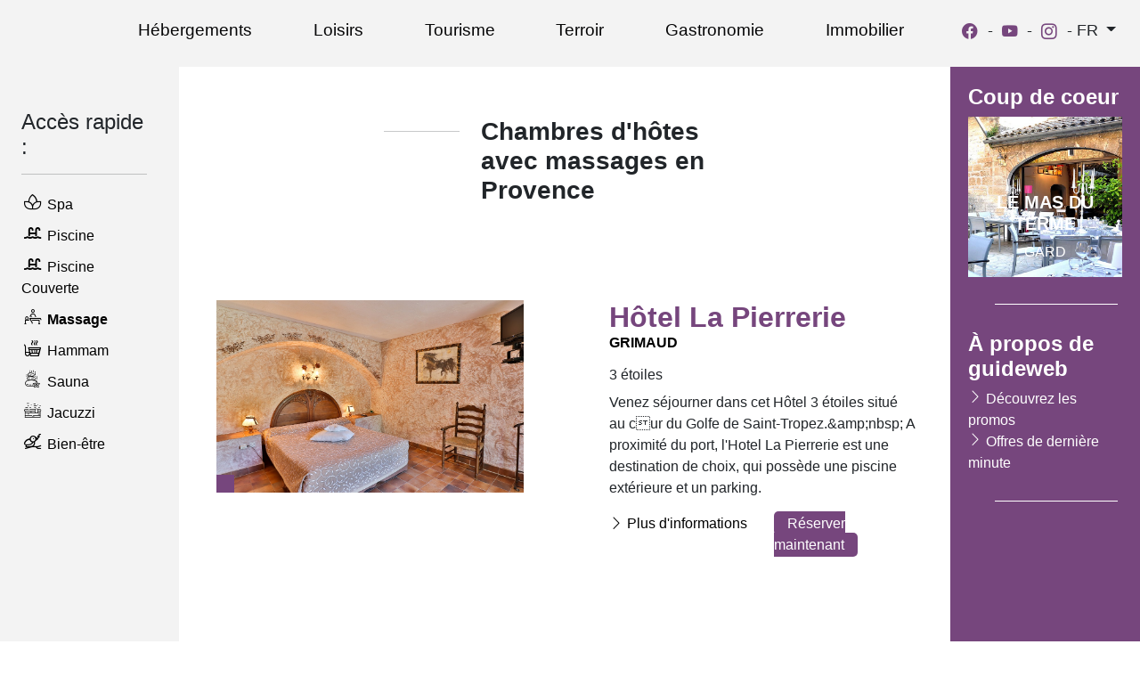

--- FILE ---
content_type: text/html; charset=ISO-8859-15
request_url: https://provence.guideweb.com/maison-d-hotes/massages.php
body_size: 7371
content:
<!doctype html>
<html lang="fr">

<head>
	<meta charset="UTF-8">
	<meta name="viewport" content="height=device-height, 
                      width=device-width, initial-scale=1.0, 
                      minimum-scale=1.0, maximum-scale=1.0, 
                      user-scalable=no">
	<title> Provence - Provence</title>
	<meta name="description" content="" />
	<meta name="keywords" content="" />

	<link href="/css/style.css" rel="stylesheet" />
	<link href="/css/bootstrap.min.css" rel="stylesheet" />
	<link rel="preload" as="image" href="/img2016/navbar/villes-et-villages.jpg" />
	<link rel="preload" as="image" href="/img2016/navbar/agences-immobilieres.jpg" />
	<link rel="preload" as="image" href="/img2016/navbar/artisanat.jpg" />
	<link rel="preload" as="image" href="/img2016/navbar/campings.jpg" />
	<link rel="preload" as="image" href="/img2016/navbar/chambres-d-hotes.jpg" />
	<link rel="preload" as="image" href="/img2016/navbar/chateaux.jpg" />
	<link rel="preload" as="image" href="/img2016/navbar/circuits-touristiques.jpg" />
	<link rel="preload" as="image" href="/img2016/navbar/cours-et-stages-de-cuisine.jpg" />
	<link rel="preload" as="image" href="/img2016/navbar/gastronomie.jpg" />
	<link rel="preload" as="image" href="/img2016/navbar/gites.jpg" />
	<link rel="preload" as="image" href="/img2016/navbar/hebergement.jpg" />
	<link rel="preload" as="image" href="/img2016/navbar/hebergements.jpg" />
	<link rel="preload" as="image" href="/img2016/navbar/hotels.jpg" />
	<link rel="preload" as="image" href="/img2016/navbar/immo.jpg" />
	<link rel="preload" as="image" href="/img2016/navbar/immobilier.jpg" />
	<link rel="preload" as="image" href="/img2016/navbar/locations-vacances.jpg" />
	<link rel="preload" as="image" href="/img2016/navbar/loisir.jpg" />
	<link rel="preload" as="image" href="/img2016/navbar/maisons-d-hotes-de-charme.jpg" />
	<link rel="preload" as="image" href="/img2016/navbar/marches-provencaux.jpg" />
	<link rel="preload" as="image" href="/img2016/navbar/photos-provence.jpg" />
	<link rel="preload" as="image" href="/img2016/navbar/plages-privees.jpg" />
	<link rel="preload" as="image" href="/img2016/navbar/produits-regionaux.jpg" />
	<link rel="preload" as="image" href="/img2016/navbar/recettes-de-cuisine.jpg" />
	<link rel="preload" as="image" href="/img2016/navbar/remise-en-forme-bien-etre.jpg" />
	<link rel="preload" as="image" href="/img2016/navbar/restaurants.jpg" />
	<link rel="preload" as="image" href="/img2016/navbar/sejours-a-themes-stages.jpg" />
	<link rel="preload" as="image" href="/img2016/navbar/sejours-insolites.jpg" />
	<link rel="preload" as="image" href="/img2016/navbar/seminaires-groupes.jpg" />
	<link rel="preload" as="image" href="/img2016/navbar/sites-touristiques.jpg" />
	<link rel="preload" as="image" href="/img2016/navbar/sports-nature.jpg" />
	<link rel="preload" as="image" href="/img2016/navbar/tables-d-hotes.jpg" />
	<link rel="preload" as="image" href="/img2016/navbar/terroir.jpg" />
	<link rel="preload" as="image" href="/img2016/navbar/tourisme.jpg" />
	<link rel="preload" as="image" href="/img2016/navbar/villages-vacances.jpg" />

</head>

<body >
	<!-+++++++++++++++++++++TETIERE+++++++++++++++++++++ -->


		<section id="nav-xl" class="d-none d-lg-block position-fixed">
			<div class="row">
				<div class="col-md-10 navbar-left">

					<ul class="navbartop-navlinks">
						<li>
							<a href="../../../../" class="navbar-hebergement"><img class="navbartop-logo"
									src="/img2016/Provence.png" alt=""></a>
						</li>
						<li class="navbartop-navlinks-hebergement">
							<span onclick="openNavbar('hebergement')"
								class="navbar-hebergement">H&eacute;bergements</span>
							<div class="navbar-collapsed" id="navbar-collapsed-hebergement">
								<i id="close-navbar" onclick="closeNavbar('hebergement')"
									class="close-navbar bi bi-x-circle"></i>
								<div class="row">
									<div class="col-3 navbar-collapsed-title">
										<h2>H&eacute;bergements</h2>
									</div>

									<div class="col-4 navbar-collapsed-links">
										<ul>
											<li>
												<hr>
												<a onmouseover="navbarImgHebergement('hebergement')"
													href="../../lodging/index.php">H&eacute;bergements</a>
											</li>
											<li>
												<hr>
												<a onmouseover="navbarImgHebergement('hotels')"
													href="../../hotel/">H&ocirc;tels</a>
											</li>
											<li>
												<hr>
												<a onmouseover="navbarImgHebergement('chambres-d-hotes')"
													href="../../chambres_hotes/">Chambres d'h&ocirc;tes

												</a>
											</li>
											<li>
												<hr>
												<a onmouseover="navbarImgHebergement('maisons-d-hotes-de-charme')"
													href="../../maison-d-hotes/">Maisons d'h&ocirc;tes de charme

												</a>
											</li>
											<li>
												<hr>
												<a onmouseover="navbarImgHebergement('gites')"
													href="../../gites/">G&icirc;tes

												</a>
											</li>
											<li>
												<hr>
												<a onmouseover="navbarImgHebergement('locations-vacances')"
													href="../../location/">Locations vacances

												</a>
											</li>
											<li>
												<hr>
												<a onmouseover="navbarImgHebergement('campings')"
													href="../../camping/">Campings

												</a>
											</li>
											<li>
												<hr>
												<a onmouseover="navbarImgHebergement('villages-vacances')"
													href="../../village-vacances/">Villages vacances

												</a>
											</li>
											<li>
												<hr>
												<a onmouseover="navbarImgHebergement('seminaires-groupes')"
													href="../../groupe-seminaire/">S&eacute;minaires, groupes

												</a>
											</li>
											<li>
												<hr>
												<a onmouseover="navbarImgHebergement('chateaux')"
													href="../../chateau/">Ch&acirc;teaux

												</a>
											</li>
											<li>
												<hr>
												<a onmouseover="navbarImgHebergement('sejours-insolites')"
													href="../../sejours-insolites/">S&eacute;jours insolites</a>
											</li>
										</ul>
									</div>
									<div class="col-5 navbar-collapsed-image" id="navbar-collapsed-image-hebergement">
									</div>
								</div>
							</div>
						</li>
						<li class="navbartop-navlinks-loisirs">
							<span onclick="openNavbar('loisirs')">Loisirs</span>
							<div class="navbar-collapsed" id="navbar-collapsed-loisirs">
								<i id="close-navbar" onclick="closeNavbar('loisirs')"
									class="close-navbar bi bi-x-circle"></i>

								<div class="row">
									<div class="col-3 navbar-collapsed-title">
										<h2>Loisirs</h2>
									</div>
									<div class="col-4 navbar-collapsed-links">
										<ul>
											<li>
												<hr>
												<a onmouseover="navbarImgLoisirs('loisir')"
													href="../../activ/">Activit&eacute;s et loisirs</a>
											</li>
											<li>
												<hr>
												<a onmouseover="navbarImgLoisirs('sports-nature')"
													href="../../activ/sports.php">Sports, nature</a>
											</li>
											<li>
												<hr>
												<a onmouseover="navbarImgLoisirs('sejours-insolites')"
													href="../../activ/sejours.php">S&eacute;jours &agrave;
													th&egrave;mes,
													stages

												</a>
											</li>
											<li>
												<hr>
												<a onmouseover="navbarImgLoisirs('remise-en-forme-bien-etre')"
													href="../../activ/remise-en-forme.php">Remise en forme,
													bien-&ecirc;tre

												</a>
											</li>
										</ul>
									</div>
									<div class="col-5 navbar-collapsed-image" id="navbar-collapsed-image-loisirs"></div>
								</div>
							</div>
						</li>
						<li class="navbartop-navlinks-tourisme">
							<span onclick="openNavbar('tourisme')">Tourisme</span>
							<div class="navbar-collapsed" id="navbar-collapsed-tourisme">
								<i id="close-navbar" onclick="closeNavbar('tourisme')"
									class="close-navbar bi bi-x-circle"></i>
								<div class="row">
									<div class="col-3 navbar-collapsed-title">
										<h2>Tourisme</h2>
									</div>
									<div class="col-4 navbar-collapsed-links">
										<ul>
											<li>
												<hr>
												<a onmouseover="navbarImgTourisme('tourisme')"
													href="../../tourisme/">Tourisme</a>
											</li>
											<li>
												<hr>
												<a onmouseover="navbarImgTourisme('villes-et-villages')"
													href="../../villes/">Villes et villages</a>
											</li>
											<li>
												<hr>
												<a onmouseover="navbarImgTourisme('sites-touristiques')"
													href="../../sites/">Sites touristiques

												</a>
											</li>
											<li>
												<hr>
												<a onmouseover="navbarImgTourisme('circuits-touristiques')"
													href="../../circuits/">Circuits touristiques

												</a>
											</li>
											<li>
												<hr>
												<a onmouseover="navbarImgTourisme('photos-provence')"
													href="../../photos/">Photos Provence

												</a>
											</li>
										</ul>
									</div>
									<div class="col-5 navbar-collapsed-image" id="navbar-collapsed-image-tourisme">
									</div>
								</div>
							</div>
						</li>
						<li class="navbartop-navlinks-terroir">
							<span onclick="openNavbar('terroir')">Terroir</span>
							<div class="navbar-collapsed" id="navbar-collapsed-terroir">
								<i id="close-navbar" onclick="closeNavbar('terroir')"
									class="close-navbar bi bi-x-circle"></i>
								<div class="row">
									<div class="col-3 navbar-collapsed-title">
										<h2>Terroir</h2>
									</div>
									<div class="col-4 navbar-collapsed-links">
										<ul>
											<li>
												<hr>
												<a onmouseover="navbarImgTerroir('terroir')"
													href="../../terroir-traditions/">Terroir et traditions</a>
											</li>
											<li>
												<hr>
												<a onmouseover="navbarImgTerroir('produits-regionaux')"
													href="../../produits/">Produits r&eacute;gionaux</a>
											</li>
											<li>
												<hr>
												<a onmouseover="navbarImgTerroir('artisanat')"
													href="../../artisanat/">Artisanat

												</a>
											</li>
										</ul>
									</div>
									<div class="col-5 navbar-collapsed-image" id="navbar-collapsed-image-terroir"></div>
								</div>
							</div>
						</li>
						<li class="navbartop-navlinks-gastronomie">
							<span onclick="openNavbar('gastronomie')">Gastronomie</span>
							<div class="navbar-collapsed" id="navbar-collapsed-gastronomie">
								<i id="close-navbar" onclick="closeNavbar('gastronomie')"
									class="close-navbar bi bi-x-circle"></i>
								<div class="row">
									<div class="col-3 navbar-collapsed-title">
										<h2>Gastronomie</h2>
									</div>
									<div class="col-4 navbar-collapsed-links">
										<ul>
											<li>
												<hr>
												<a onmouseover="navbarImgGastronomie('gastronomie')"
													href="../../gastronomie/">Gastronomie

												</a>
											</li>

											<li>
												<hr>
												<a onmouseover="navbarImgGastronomie('recettes-de-cuisine')"
													href="../../gastronomie/recettes-de-provence.php">Recettes de
													cuisine

												</a>
											</li>
											<li>
												<hr>
												<a onmouseover="navbarImgGastronomie('cours-et-stages-de-cuisine')"
													href="../../gastronomie/cours-cuisine.php">Cours et stages de
													cuisine

												</a>
											</li>
											<li>
												<hr>
												<a onmouseover="navbarImgGastronomie('plages-privees')"
													href="../../gastronomie/plages-privees.php">Plages priv&eacute;es

												</a>
											</li>
											<li>
												<hr>
												<a onmouseover="navbarImgGastronomie('restaurants')"
													href="../../restaurants/">Restaurants

												</a>
											</li>
											<li>
												<hr>
												<a onmouseover="navbarImgGastronomie('tables-d-hotes')"
													href="../../table-d-hotes/">Tables d'h&ocirc;tes

												</a>
											</li>
											<li>
												<hr>
												<a onmouseover="navbarImgGastronomie('marches-provencaux')"
													href="../../gastronomie/marches-provencaux.php">March&eacute;s
													proven&ccedil;aux

												</a>
											</li>
										</ul>
									</div>
									<div class="col-5 navbar-collapsed-image" id="navbar-collapsed-image-gastronomie">
									</div>
								</div>
							</div>
						</li>
						<li class="navbartop-navlinks-immobilier">
							<span onclick="openNavbar('immobilier')">Immobilier</span>
							<div class="navbar-collapsed" id="navbar-collapsed-immobilier">
								<i id="close-navbar" onclick="closeNavbar('immobilier')"
									class="close-navbar bi bi-x-circle"></i>
								<div class="row">
									<div class="col-3 navbar-collapsed-title">
										<h2>Immobilier</h2>
									</div>
									<div class="col-4 navbar-collapsed-links">
										<ul>
											<li>
												<hr>
												<a onmouseover="navbarImgImmobilier('agences-immobilieres')"
													href="../../immobilier/">Agences immobili&egrave;res</a>
											</li>
										</ul>
									</div>
									<div class="col-5 navbar-collapsed-image" id="navbar-collapsed-image-immobilier">
									</div>
								</div>
							</div>
						</li>
					</ul>
				</div>
				<div class="col-md-2 navbar-right">
					<div class="logo-rs">
						<a href="https://www.facebook.com/leguideweb" target="_blank" rel="noreferrer noopener"><i
								class="bi bi-facebook"></i></a>
						<span>-</span>
						<a href="https://www.youtube.com/channel/UCGAktVbiGiKB4SSRgO-VDZw" target="_blank"
							rel="noreferrer noopener"><i class="bi bi-youtube"></i></a>
						<span>-</span>
						<a href="https://www.instagram.com/mygroomservice" target="_blank" rel="noreferrer noopener"><i
								class="bi bi-instagram"></i></a>
						<span>-</span>

					</div>

					<div class="dropdown text-end langpicker">
						<span class="link-dark text-decoration-none dropdown-toggle" type="button"
							id="dropdownMenuButton1" data-bs-toggle="dropdown" aria-expanded="false">
							FR
						</span>
						<ul class="dropdown-menu" aria-labelledby="dropdownMenuButton1">
							<li><a class="dropdown-item" href="../../indexa.php">EN</a></li>
						</ul>
					</div>

				</div>
			</div>
		</section>


		<section id="nav-xs" class="d-lg-none fixed-top">
			<div class="navbar bg-main-grey py-3 pt-3">
				<div class="container-fluid">
					<div>
						<button onclick="burgerSwitch(); filtersPreventBodyScroll()" class="navbar-toggler"
							type="button" data-bs-toggle="collapse" data-bs-target="#navbarToggleExternalContent"
							aria-controls="navbarToggleExternalContent" aria-expanded="false"
							aria-label="Toggle navigation">
							<i id="burgericon" class="bi bi-list"></i>
						</button>
					</div>
					<div>
						<img src="/img2016/Provence.png" class="img-fluid logo-gw-xs" alt="">
					</div>
					<div class="d-flex align-items-baseline">
						<div class="d-none d-lg-block px-4 fs-3 logo-rs">
							<a href="https://www.facebook.com/leguideweb" target="_blank" rel="noreferrer noopener"><i
									class="bi bi-facebook"></i></a>
							<span>-</span>
							<a href="https://www.youtube.com/channel/UCGAktVbiGiKB4SSRgO-VDZw" target="_blank"
								rel="noreferrer noopener"><i class="bi bi-youtube"></i></a>
							<span>-</span>
							<a href="https://www.instagram.com/mygroomservice" target="_blank"
								rel="noreferrer noopener"><i class="bi bi-instagram"></i></a>
						</div>
						<div class="dropdown text-end langpicker">
							<span class="link-dark text-decoration-none dropdown-toggle" type="button"
								id="dropdownMenuButton1" data-bs-toggle="dropdown" aria-expanded="false">
								FR
							</span>
							<ul class="dropdown-menu" aria-labelledby="dropdownMenuButton1">
								<li><a class="dropdown-item" href="../../indexa.php">EN</a></li>
							</ul>
						</div>


					</div>
				</div>

			</div>
			<div class="collapse col-12" id="navbarToggleExternalContent">
				<div class="bg-main-grey px-4 py-1">

					<div class="accordion accordion-flush" id="accordionFlush">
						<div class="accordion-item p-3">
							<a href="../../" class="link-outside-accordion">
								<i class="bi bi-house-fill d-inline"></i> <span class="align-middle">Accueil</span>
							</a>
						</div>
						<div class="accordion-item">
							<h2 class="accordion-header" id="flush-headingHebergement">
								<button class="accordion-button collapsed" type="button" data-bs-toggle="collapse"
									data-bs-target="#flush-hebergement" aria-expanded="false"
									aria-controls="flush-hebergement">
									H&eacute;bergement
								</button>
							</h2>
							<div id="flush-hebergement" class="accordion-collapse collapse"
								data-bs-parent="#accordionFlush">
								<div class="accordion-body">
									<ul>
										<a href="../../lodging/index.php">
											<li>H&eacute;bergement</li>
										</a>
										<a href="../../hotel/">
											<li>H&ocirc;tels</li>
										</a>
										<a href="../../chambres_hotes/">
											<li>Chambres d'h&ocirc;tes</li>
										</a>
										<a href="../../maison-d-hotes/">
											<li>Maisons d'h&ocirc;tes de charme</li>
										</a>
										<a href="../../gites/">
											<li>G&icirc;tes</li>
										</a>
										<a href="../../location/">
											<li>Locations vacances</li>
										</a>
										<a href="../../camping/">
											<li>Campings</li>
										</a>
										<a href="../../village-vacances/">
											<li>Villages vacances</li>
										</a>
										<a href="../../groupe-seminaire/">
											<li>S&eacute;minaires, groupes</li>
										</a>
										<a href="../../chateau/">
											<li>Ch&acirc;teaux</li>
										</a>
										<a href="../../sejours-insolites/">
											<li>S&eacute;jours insolites</li>
										</a>
									</ul>
								</div>
							</div>
						</div>
						<div class="accordion-item">
							<h2 class="accordion-header" id="flush-headingLoisirs">
								<button class="accordion-button collapsed" type="button" data-bs-toggle="collapse"
									data-bs-target="#flush-loisirs" aria-expanded="false" aria-controls="flush-loisirs">
									Loisirs et activit&eacute;s
								</button>
							</h2>
							<div id="flush-loisirs" class="accordion-collapse collapse"
								data-bs-parent="#accordionFlush">
								<div class="accordion-body">
									<ul>
										<a href="../../activ/">
											<li>Activit&eacute;s et loisirs</li>
										</a>
										<a href="../../activ/sports.php">
											<li>Sports, nature</li>
										</a>
										<a href="../../activ/sejours.php">
											<li>S&eacute;jours &agrave; th&egrave;mes, stages</li>
										</a>
										<a href="../../activ/remise-en-forme.php">
											<li>Remise en forme, bien-&ecirc;tre</li>
										</a>
									</ul>
								</div>
							</div>
							<div class="accordion-item">
								<h2 class="accordion-header" id="flush-headingTourisme">
									<button class="accordion-button collapsed" type="button" data-bs-toggle="collapse"
										data-bs-target="#flush-tourisme" aria-expanded="false"
										aria-controls="flush-tourisme">
										Tourisme & visites
									</button>
								</h2>
								<div id="flush-tourisme" class="accordion-collapse collapse"
									data-bs-parent="#accordionFlush">
									<div class="accordion-body">
										<ul>
											<a href="../../tourisme/">
												<li>Tourisme</li>
											</a>
											<a href="../../villes/">
												<li>Villes et villages</li>
											</a>
											<a href="../../sites/">
												<li>Sites touristiques</li>
											</a>
											<a href="../../circuits/">
												<li>Circuits touristiques</li>
											</a>
											<a href="../../photos/">
												<li>Photos Provence</li>
											</a>
										</ul>
									</div>
								</div>
							</div>
							<div class="accordion-item">
								<h2 class="accordion-header" id="flush-headingTerroir">
									<button class="accordion-button collapsed" type="button" data-bs-toggle="collapse"
										data-bs-target="#flush-Terroir" aria-expanded="false"
										aria-controls="flush-Terroir">
										Terroir & traditions
									</button>
								</h2>
								<div id="flush-Terroir" class="accordion-collapse collapse"
									data-bs-parent="#accordionFlush">
									<div class="accordion-body">
										<ul>
											<a href="../../terroir-traditions/">
												<li>Terroir et traditions</li>
											</a>
											<a href="../../produits/">
												<li>Produits r&eacute;gionaux</li>
											</a>
											<a href="../../artisanat/">
												<li>Artisanat</li>
											</a>
										</ul>
									</div>
								</div>
							</div>
							<div class="accordion-item">
								<h2 class="accordion-header" id="flush-headingGastronomie">
									<button class="accordion-button collapsed" type="button" data-bs-toggle="collapse"
										data-bs-target="#flush-Gastronomie" aria-expanded="false"
										aria-controls="flush-Gastronomie">
										Gastronomie
									</button>
								</h2>
								<div id="flush-Gastronomie" class="accordion-collapse collapse"
									data-bs-parent="#accordionFlush">
									<div class="accordion-body">
										<ul>
											<a href="../../gastronomie/">
												<li>Gastronomie</li>
											</a>
											<a href="../../gastronomie/recettes-de-provence.php">
												<li>Recettes de cuisine</li>
											</a>
											<a href="../../gastronomie/cours-cuisine.php">
												<li>Cours et stages de cuisine</li>
											</a>
											<a href="../../gastronomie/plages-privees.php">
												<li>Plages priv&eacute;es</li>
											</a>
											<a href="../../restaurants/">
												<li>Restaurants</li>
											</a>
											<a href="../../table-d-hotes/">
												<li>Tables d'h&ocirc;tes</li>
											</a>
											<a href="../../gastronomie/marches-provencaux.php">
												<li>March&eacute;s proven&ccedil;aux</li>
											</a>
										</ul>
									</div>
								</div>
							</div>
							<div class="accordion-item">
								<h2 class="accordion-header" id="flush-headingImmobilier">
									<button class="accordion-button collapsed" type="button" data-bs-toggle="collapse"
										data-bs-target="#flush-collapseImmobilier" aria-expanded="false"
										aria-controls="flush-collapseImmobilier">
										Immobilier
									</button>
								</h2>
								<div id="flush-collapseImmobilier" class="accordion-collapse collapse"
									data-bs-parent="#accordionFlush">
									<div class="accordion-body">
										<ul>
											<a href="../../immobilier/">
												<li>Agences immobili&egrave;res</li>
											</a>
										</ul>
									</div>
								</div>
							</div>
						</div>
						<div>
							<div class="navbar-right d-lg-none py-3">
								<div class="logo-rs">
									<a href="https://www.facebook.com/leguideweb" target="_blank"
										rel="noreferrer noopener"><i class="bi bi-facebook"></i></a>
									<span>-</span>
									<a href="https://www.youtube.com/channel/UCGAktVbiGiKB4SSRgO-VDZw" target="_blank"
										rel="noreferrer noopener"><i class="bi bi-youtube"></i></a>
									<span>-</span>
									<a href="https://www.instagram.com/mygroomservice" target="_blank"
										rel="noreferrer noopener"><i class="bi bi-instagram"></i></a>
								</div>
							</div>
						</div>
					</div>
				</div>
			</div>
		</section>

		<div class="col-lg-10 contenu"><!-- 
    


Mise en place des filtres en fonction du type d'h&eacute;bergement 



-->



<!-- Filtres pour les hÃŽtels -->


<!-- Filtres pour les chambres d'hÃŽtes -->






<!-- 


 D&eacute;finition des textes et paragraphes par type d'h&eacute;bergement + filtre



-->
    




<section class="listing">
	<div class="row">
				<!-- Check if the page have any filters to show the filter column or not-->
		<div class="col-lg-2 d-none d-lg-block listing-filtres position-fixed pt-5">
			<div class="container-fluid">
				<div>
										<h2 class="fs-4">Acc&egrave;s 						rapide : </h2>
										<hr>
				</div>
				<div>
					
<li class="filtre-component ">
    <a href="/maison-d-hotes/spa.php">
        <i class="icon-filter-spa"></i>
        <span>Spa</span>
    </a>
</li>
<li class="filtre-component ">
    <a href="/maison-d-hotes/piscine.php">
        <i class="icon-filter-pool"></i>
        <span>Piscine</span>
    </a>
</li>
<li class="filtre-component ">
    <a href="/maison-d-hotes/piscine-couverte.php">
        <i class="icon-filter-pool"></i>
        <span>Piscine Couverte</span>
    </a>
</li>
<li class="filtre-component active">
    <a href="/maison-d-hotes/massages.php">
        <i class="icon-filter-massage"></i>
        <span>Massage</span>
    </a>
</li>
<li class="filtre-component ">
    <a href="/maison-d-hotes/hammam.php">
        <i class="icon-filter-hammam"></i>
        <span>Hammam</span>
    </a>
</li>
<li class="filtre-component ">
    <a href="/maison-d-hotes/sauna.php">
        <i class="icon-filter-sauna"></i>
        <span>Sauna</span>
    </a>
</li>
<li class="filtre-component ">
    <a href="/maison-d-hotes/jacuzzi.php">
        <i class="icon-filter-jacuzzi"></i>
        <span>Jacuzzi</span>
    </a>
</li>
<li class="filtre-component ">
    <a href="/maison-d-hotes/bien-etre.php">
        <i class="icon-filter-bien-etre"></i>
        <span>Bien-&ecirc;tre</span>
    </a>
</li>
				</div>
			</div>
		</div>
	</div>
	<div class="d-lg-none position-fixed listing-filtres-xs w-100">
		<div class="navbar bg-main-grey">

			<div class="container-fluid d-flex justify-content-center py-2 ">
				<div>
					<button id="hamburger_filtres" class="navbar-toggler text-center fs-6" type="button"
						data-bs-toggle="collapse" onclick="filtersPreventBodyScroll()" data-bs-target="#filterToggle"
						aria-controls="filterToggle" aria-expanded="false" aria-label="Toggle navigation">
												<span class="p-2">Afficher les filtres</span>
												<i class="bi bi-filter-circle"></i>
					</button>
				</div>
			</div>
			<div class="collapse mx-auto fs-6 min-vh-100" id="filterToggle">

				
<li class="filtre-component ">
    <a href="/maison-d-hotes/spa.php">
        <i class="icon-filter-spa"></i>
        <span>Spa</span>
    </a>
</li>
<li class="filtre-component ">
    <a href="/maison-d-hotes/piscine.php">
        <i class="icon-filter-pool"></i>
        <span>Piscine</span>
    </a>
</li>
<li class="filtre-component ">
    <a href="/maison-d-hotes/piscine-couverte.php">
        <i class="icon-filter-pool"></i>
        <span>Piscine Couverte</span>
    </a>
</li>
<li class="filtre-component active">
    <a href="/maison-d-hotes/massages.php">
        <i class="icon-filter-massage"></i>
        <span>Massage</span>
    </a>
</li>
<li class="filtre-component ">
    <a href="/maison-d-hotes/hammam.php">
        <i class="icon-filter-hammam"></i>
        <span>Hammam</span>
    </a>
</li>
<li class="filtre-component ">
    <a href="/maison-d-hotes/sauna.php">
        <i class="icon-filter-sauna"></i>
        <span>Sauna</span>
    </a>
</li>
<li class="filtre-component ">
    <a href="/maison-d-hotes/jacuzzi.php">
        <i class="icon-filter-jacuzzi"></i>
        <span>Jacuzzi</span>
    </a>
</li>
<li class="filtre-component ">
    <a href="/maison-d-hotes/bien-etre.php">
        <i class="icon-filter-bien-etre"></i>
        <span>Bien-&ecirc;tre</span>
    </a>
</li>
			</div>
		</div>

</section>

<!-- Check if the page have any filters to make the main listing take 10 or 12 columns -->
<div class="col-lg-10 offset-lg-25 listing-title">
					<div class="container title-module">
			<div class="col title-module-h2 pt-5">
				<div class="row">
					<div class="col-lg-3">
						<hr>
					</div>
					<div class="col">
						<h2 class="fs-3">Chambres d'hôtes avec massages en Provence</h2>

					</div>
				</div>
			</div>
			<div class="col title-module-subtitle">
				<p></p>

			</div>
		</div>
	</div>
		<div class="listing-main col-lg-10 offset-lg-25 listing-title">
					
			
			<div class="lodging-list">
				<div class="row">
					<div class="col-lg-6 col-12 lodging-img align-item">
						<a  id="detailLinkImage1383" 
							onclick="detailLinkButton(1383)" 
							onauxclick="detailLinkButton(1383)" 
							href="/maison-d-hotes/hôtel-la-pierrerie-grimaud-1383.php"
						>
							<div class="lodging-img-card"
								style="background: url('//www.guideweb.com/hebergement/thumbnails/1383a.jpg'); background-size: cover;">
																								<div class="lodging-price fs-6 fw-bold">
																	</div> 															</div>
						</a>
					</div>
					<div class="col-lg-6 col-12 lodging-text-card">
						<h2 class="fw-bold">Hôtel La Pierrerie</h2>						<h3 class="fs-6">grimaud</h3> 						<div class="loding-filters-liste">
							3 étoiles						</div>
						<p>Venez séjourner dans cet Hôtel 3 étoiles situé au cur du Golfe de Saint-Tropez.&amp;amp;nbsp; A proximité du port, l'Hotel La Pierrerie est une destination de choix, qui possède une piscine extérieure et un parking. </p>

						<div class="row">
														<div class="col-lg-6">
																	<a
										id="detailLink1383" 
										onclick="detailLinkButton(1383)" 
										onauxclick="detailLinkButton(1383)"
										href="/maison-d-hotes/hôtel-la-pierrerie-grimaud-1383.php"><i
											class="bi bi-chevron-right"></i>
										Plus d'informations</a>

								</div>
																<div class="col-lg-6">
									<a href="https://www.lapierrerie.com/" target="_blank" rel="noreferrer noopener" class="btn-resa"> R&eacute;server maintenant</a>
								</div>
															</div>
						</div>
					</div>
					</a>

				</div>

				
			<div class="lodging-list">
				<div class="row">
					<div class="col-lg-6 col-12 lodging-img align-item">
						<a  id="detailLinkImage4155" 
							onclick="detailLinkButton(4155)" 
							onauxclick="detailLinkButton(4155)" 
							href="/maison-d-hotes/maison-d-hôtes-de-charme-malataverne-4155.php"
						>
							<div class="lodging-img-card"
								style="background: url('//www.guideweb.com/hebergement/thumbnails/4155a.jpg'); background-size: cover;">
																								<div class="lodging-price fs-6 fw-bold">
									63 &agrave; 78 &euro; par nuit								</div> 															</div>
						</a>
					</div>
					<div class="col-lg-6 col-12 lodging-text-card">
						<h2 class="fw-bold">Mas Fa Sua</h2>						<h3 class="fs-6">malataverne</h3> 						<div class="loding-filters-liste">
							2 et 3 épis						</div>
						<p>Les chambres d'hôtes Mas Fa Sua à Malataverne près de Montélimar sont situées au milieu de chênes truffiers et de champs de lavande, nature et calme vous attendent dans notre propriété. </p>

						<div class="row">
															<div class="col-lg-12">
																		<a
										id="detailLink4155" 
										onclick="detailLinkButton(4155)" 
										onauxclick="detailLinkButton(4155)"
										href="/maison-d-hotes/maison-d-hôtes-de-charme-malataverne-4155.php"><i
											class="bi bi-chevron-right"></i>
										Plus d'informations</a>

								</div>
															</div>
						</div>
					</div>
					</a>

				</div>

				
			<div class="lodging-list">
				<div class="row">
					<div class="col-lg-6 col-12 lodging-img align-item">
						<a  id="detailLinkImage4334" 
							onclick="detailLinkButton(4334)" 
							onauxclick="detailLinkButton(4334)" 
							href="/maison-d-hotes/chambres-d-hôtes-de-charme-lagnes-4334.php"
						>
							<div class="lodging-img-card"
								style="background: url('//www.guideweb.com/hebergement/thumbnails/4334a.jpg'); background-size: cover;">
																								<div class="lodging-price fs-6 fw-bold">
									220 &agrave; 350 &euro; par nuit								</div> 															</div>
						</a>
					</div>
					<div class="col-lg-6 col-12 lodging-text-card">
						<h2 class="fw-bold">La Cour des Sens</h2>						<h3 class="fs-6">lagnes</h3> 						<div class="loding-filters-liste">
													</div>
						<p>Découvrez notre maison d'hôtes en luberon « la Cour des Sens », un havre de paix et de douceur au coeur de la Provence. A deux pas de lIsle-sur-la-sorgue, Gordes et Ménerbes, au coeur du parc naturel du Luberon. </p>

						<div class="row">
															<div class="col-lg-12">
																		<a
										id="detailLink4334" 
										onclick="detailLinkButton(4334)" 
										onauxclick="detailLinkButton(4334)"
										href="/maison-d-hotes/chambres-d-hôtes-de-charme-lagnes-4334.php"><i
											class="bi bi-chevron-right"></i>
										Plus d'informations</a>

								</div>
															</div>
						</div>
					</div>
					</a>

				</div>

				
			<div class="lodging-list">
				<div class="row">
					<div class="col-lg-6 col-12 lodging-img align-item">
						<a  id="detailLinkImage2622" 
							onclick="detailLinkButton(2622)" 
							onauxclick="detailLinkButton(2622)" 
							href="/maison-d-hotes/maison-et-table-d-hôtes-de-charme-roulotte-lagnes-2622.php"
						>
							<div class="lodging-img-card"
								style="background: url('//www.guideweb.com/hebergement/thumbnails/2622a.jpg'); background-size: cover;">
																								<div class="lodging-price fs-6 fw-bold">
									99 &agrave; 128 &euro; par nuit								</div> 															</div>
						</a>
					</div>
					<div class="col-lg-6 col-12 lodging-text-card">
						<h2 class="fw-bold">Le Mas du Grand Jonquier</h2>						<h3 class="fs-6">lagnes</h3> 						<div class="loding-filters-liste">
													</div>
						<p>  Soyez les très bienvenus au MAS DU GRAND JONQUIER, une ancienne magnanerie rénovée avec beaucoup de goût et charme dans un style provençale. </p>

						<div class="row">
															<div class="col-lg-12">
																		<a
										id="detailLink2622" 
										onclick="detailLinkButton(2622)" 
										onauxclick="detailLinkButton(2622)"
										href="/maison-d-hotes/maison-et-table-d-hôtes-de-charme-roulotte-lagnes-2622.php"><i
											class="bi bi-chevron-right"></i>
										Plus d'informations</a>

								</div>
															</div>
						</div>
					</div>
					</a>

				</div>

				
			<div class="lodging-list">
				<div class="row">
					<div class="col-lg-6 col-12 lodging-img align-item">
						<a  id="detailLinkImage2958" 
							onclick="detailLinkButton(2958)" 
							onauxclick="detailLinkButton(2958)" 
							href="/maison-d-hotes/chambres-d-hôtes-de-charme-saumane-de-vaucluse-2958.php"
						>
							<div class="lodging-img-card"
								style="background: url('//www.guideweb.com/hebergement/thumbnails/2958a.jpg'); background-size: cover;">
																								<div class="lodging-price fs-6 fw-bold">
									80 &agrave; 98 &euro; par nuit								</div> 															</div>
						</a>
					</div>
					<div class="col-lg-6 col-12 lodging-text-card">
						<h2 class="fw-bold">Le Mas des Hirondelles</h2>						<h3 class="fs-6">saumane-de-vaucluse</h3> 						<div class="loding-filters-liste">
							3 épis						</div>
						<p> Aux pieds des Monts du Vaucluse, niché dans une campagne plantée de vergers et de vignes, ce mas en pierres apparentes du XIXème siècle, restauré dans la tradition provençale, est un lieu de détente. </p>

						<div class="row">
															<div class="col-lg-12">
																		<a
										id="detailLink2958" 
										onclick="detailLinkButton(2958)" 
										onauxclick="detailLinkButton(2958)"
										href="/maison-d-hotes/chambres-d-hôtes-de-charme-saumane-de-vaucluse-2958.php"><i
											class="bi bi-chevron-right"></i>
										Plus d'informations</a>

								</div>
															</div>
						</div>
					</div>
					</a>

				</div>

				
			<div class="lodging-list">
				<div class="row">
					<div class="col-lg-6 col-12 lodging-img align-item">
						<a  id="detailLinkImage3489" 
							onclick="detailLinkButton(3489)" 
							onauxclick="detailLinkButton(3489)" 
							href="/maison-d-hotes/maison-d-hôtes-la-bastidonne-3489.php"
						>
							<div class="lodging-img-card"
								style="background: url('//www.guideweb.com/hebergement/thumbnails/3489a.jpg'); background-size: cover;">
																								<div class="lodging-price fs-6 fw-bold">
									74 &agrave; 128 &euro; par nuit								</div> 																<div class="loding-video fs-4 d-flex"><a href="https://www.youtube.com/watch?v=NyUTtBKCPHo" target="_blank"><i
											class="bi bi-play-btn-fill"></i></a></div>
															</div>
						</a>
					</div>
					<div class="col-lg-6 col-12 lodging-text-card">
						<h2 class="fw-bold">Les Chênes Verts</h2>						<h3 class="fs-6">la-bastidonne</h3> 						<div class="loding-filters-liste">
													</div>
						<p>Proche d'Aix-En-Provence, venez profiter du calme de la nature dans cette sublime maison d'hôtes et de sa piscine dans le Luberon. </p>

						<div class="row">
														<div class="col-lg-6">
																	<a
										id="detailLink3489" 
										onclick="detailLinkButton(3489)" 
										onauxclick="detailLinkButton(3489)"
										href="/maison-d-hotes/maison-d-hôtes-la-bastidonne-3489.php"><i
											class="bi bi-chevron-right"></i>
										Plus d'informations</a>

								</div>
																<div class="col-lg-6">
									<a href="https://via.eviivo.com/fr-FR/LesChenesVerts84120" target="_blank" rel="noreferrer noopener" class="btn-resa"> R&eacute;server maintenant</a>
								</div>
															</div>
						</div>
					</div>
					</a>

				</div>

				
			<div class="lodging-list">
				<div class="row">
					<div class="col-lg-6 col-12 lodging-img align-item">
						<a  id="detailLinkImage3002" 
							onclick="detailLinkButton(3002)" 
							onauxclick="detailLinkButton(3002)" 
							href="/maison-d-hotes/maison-d-hôtes-de-charme-orsan-3002.php"
						>
							<div class="lodging-img-card"
								style="background: url('//www.guideweb.com/hebergement/thumbnails/3002a.jpg'); background-size: cover;">
																								<div class="lodging-price fs-6 fw-bold">
									85 &agrave; 115 &euro; par nuit								</div> 															</div>
						</a>
					</div>
					<div class="col-lg-6 col-12 lodging-text-card">
						<h2 class="fw-bold">Le Mas d'Orsan</h2>						<h3 class="fs-6">orsan</h3> 						<div class="loding-filters-liste">
							3 étoiles						</div>
						<p>Notre Maison, située entre Avignon et Uzès vous invite à un séjour authentique au coeur des terres du Gard Provençal. Passez le portail et découvrez un endroit très privilégié avec sa piscine et son SPA dédié à la Détente et au Bien-Être. </p>

						<div class="row">
															<div class="col-lg-12">
																		<a
										id="detailLink3002" 
										onclick="detailLinkButton(3002)" 
										onauxclick="detailLinkButton(3002)"
										href="/maison-d-hotes/maison-d-hôtes-de-charme-orsan-3002.php"><i
											class="bi bi-chevron-right"></i>
										Plus d'informations</a>

								</div>
															</div>
						</div>
					</div>
					</a>

				</div>

				
<script src="/js/clickcounter.js"></script>
			</div>
		</div>
		</section>
</div>



<div class="sidebarright col-lg-2">
	<div class="container">
		<h4>Coup de coeur</h4>
		<div id="carousel-nouveautes" class="carousel slide" data-bs-ride="carousel">
			<a href="https://www.masduterme.com/" target="_blank" rel="noreferrer noopener">
				<div class="carousel-inner">
					<div class="carousel-item active">
						<img class="d-block w-100" src="//www.guideweb.com/hebergement/thumbnails/282701a.jpg" alt=" Hostellerie de charmeGard">
						<div class="carousel-caption">
							<i class="icon-sidebar i bi-search"></i>
							<h5 class="fs-5">Le Mas du Terme</h5>
							<p class="fs-6">Gard</p>
						</div>

					</div>
				</div>
			</a>
		</div>
		<ul class="g-0 p-0">
			<hr>
			<h4>&Agrave; propos de guideweb</h4>

			<li><a href="/promo">
					<i class="icon-sidebar i bi-chevron-right"></i>
					<p>D&eacute;couvrez les promos</p>
				</a>
			</li>
			<li>
				<a href="/derniere-minute">
					<i class="icon-sidebar i bi-chevron-right"></i>
					<p>Offres de derni&egrave;re minute</p>
				</a>
			</li>
		</ul>
		<hr>
		<!--
		<ul class="g-0 p-0">
			<li>
				<a href="/promo">
					<i class="icon-sidebar i bi-chevron-right"></i>
					<p>S'inscrire &agrave; notre annuaire</p>
				</a>
			</li>
			<li>
				<a href="/derniere-minute">
					<i class="icon-sidebar i bi-chevron-right"></i>
					<p>S'inscrire &agrave; notre newsletter</p>
				</a>
			</li>
		</ul>
		-->
	</div>
</div>

<!-- ++++++++++++++++FIN BARRE DE COTE++++++++++++++++++ -->
<footer>
	<!-- Subfooter Edito -->
	<section class="mainfooter footer mt-auto pt-3">
		<div class="row m-0">
			<div class="col-md-10 mainfooter-leftcontent text-justify">
				<div class="container">
					<div class="row">
						<div class="col-md-6">
							<div class="col-md-12 mainfooter-leftcontent-links">
								<h4>Guideweb</h4>
								<p><a href="http://www.chambres-en-france.com/"><strong>Chambre d'hotes</strong></a> : louez une <a href="http://www.provence.guideweb.com/chambres_hotes/"><strong>chambre d'hotes Provence</strong></a> ou en <a href="http://www.chambres-en-france.com/alsace/"><strong>maison d'hote Alsace</strong></a>, une c<a href="http://www.ardeche.guideweb.com/chambre-hotes/"><strong>hambre d'hote Ardeche</strong></a> ou une <a href="http://www.chambres-en-france.com/aquitaine/"><strong>maison d'hotes Aquitaine</strong></a> pour des <strong><a href="http://www.guideweb.com/">vacances</a></strong> paisibles seul, en amoureux ou en famille</p>
							</div>
							<div class="col-md-12 mainfooter-leftcontent-links">
								<p>Des vacances r&eacute;ussies ne s 'improvisent pas, renseignez-vous trouver une <a href="http://www.chambres-en-france.com/normandie/"><strong>chambre d'hotes normandie</strong></a>, un <a href="http://www.drome-provence.com/camping-drome-provencale.php"><strong>camping drome provencale</strong></a>, s&eacute;journer dans un <a href="http://www.chateaux-en-provence.com/"><strong>chateau provence</strong></a> ou pour trouver une <a href="http://www.canoe-en-ardeche.com/"><strong>location canoe ardeche</strong></a><strong> </strong>ou profitez d'une <a href="http://www.provence.guideweb.com/promo/"><strong>promo hotel provence</strong></a>.
Si vous cherchez une <a href="http://www.boschi-immobilier.com/immobilier-bedoin-mont-ventoux.php"><strong>maison &agrave; vendre dans le Mont Ventoux</strong></a> ou une <a href="http://www.boschi-immobilier.com/immobilier-sainte-cecile-les-vignes.php"><strong>villa &agrave; vendre &agrave; Sainte c&eacute;cile les Vignes</strong></a> contact l'Agence Immobiliere Boschi<br />
Si vous voulez un site internet pro et pas cher allez voir <a href="http://www.mombo.fr/"><strong>mombo</strong></a>.</p>
							</div>
						</div>

						<div class="col-md-6">
							<h4>Nos portails</h4>
							<p> &agrave; venir...</p>
							<!--                        <div class="col-md-5 mainfooter-leftcontent-links">-->
							<!--                            <a href="#">- Guide France</a>-->
							<!--                            <a href="#">- Guide Alpes</a>-->
							<!--                            <a href="#">- Guide Aquitaine</a>-->
							<!--                            <a href="#">- Guide Bourgogne</a>-->
							<!--                            <a href="#">- Guide Bretagne</a>-->
							<!--                            <a href="#">- Guide Corse</a>-->
							<!--                        </div>-->
							<!--                        <div class="col-md-5 mainfooter-leftcontent-links">-->
							<!--                            <a href="#">- Guide Nord</a>-->
							<!--                            <a href="#">- Guide Normandie</a>-->
							<!--                            <a href="#">- Guide Occitanie</a>-->
							<!--                            <a href="#">- Guide Grand-Est</a>-->
							<!--                            <a href="#">- Guide Ile-de-France</a>-->
							<!--                            <a href="#">- Guide Loire</a>-->
							<!--                        </div>-->
						</div>
					</div>
				</div>
			</div>
			<div class="col-md-2 mainfooter-rightcontent">
				<div class="container">
					<div class="mainfooter-rightcontent-gwp">
						<img src="/img2016/brand_logo_gw.png" alt="Logo Guide Web">
					</div>
					<!--
					<div>
						<div class="mainfooter-rightcontent-links">
							<i class="bi bi-chevron-right"></i>
							<a href="">S'inscrire &agrave; notre annuaire</a>
						</div>
						<div class="mainfooter-rightcontent-links">
							<i class="bi bi-chevron-right"></i>
							<a href="">Nous contacter</a>
						</div>
						<div class="mainfooter-rightcontent-links">
							<i class="bi bi-chevron-right"></i>
							<a href="">Mentions l&eacute;gales</a>
						</div>
					</div> -->
					<div class="mainfooter-rightcontent-mgs">
						<a href="https://www.my-groom-service.com" target="_blank" rel="noreferrer noopener">
							<img src="/img2016/mgs-logo-footer.png" alt="Logo My Groom Service">
						</a>
					</div>
				</div>
			</div>
		</div>
	</section>
</footer>
<!-- Google tag (gtag.js) -->
<script async src="https://www.googletagmanager.com/gtag/js?id=G-VJQXRJDHLE"></script>
<script>
	window.dataLayer = window.dataLayer || []

	function gtag() {
		dataLayer.push(arguments)
	}

	gtag('js', new Date())

	gtag('config', 'G-VJQXRJDHLE')
</script>
<script src="/js/bootstrap.bundle.min.js"></script>
<script type="text/javascript" src="/js/master.js"></script>
</body>
</html>

--- FILE ---
content_type: text/css
request_url: https://provence.guideweb.com/css/style.css
body_size: 5976
content:
@import url('//fonts.cdnfonts.com/css/bahnschrift');
@import url("//cdn.jsdelivr.net/npm/bootstrap-icons@1.3.0/font/bootstrap-icons.css");

@font-face {
	font-family: 'icomoon';
	src: url('../fonts/icomoon.eot?sfljyr');
	src: url('../fonts/icomoon.eot?sfljyr#iefix') format('embedded-opentype'),
	url('../fonts/icomoon.ttf?sfljyr') format('truetype'),
	url('../fonts/icomoon.woff?sfljyr') format('woff'),
	url('../fonts/icomoon.svg?sfljyr#icomoon') format('svg');
	font-weight: normal;
	font-style: normal;
	font-display: block;
}


@media (max-width: 1024px) {

	html,
	body {
		overflow-x: hidden;
	}
}

@media (min-width: 1024px) {

	.lg-g-0,
	.lg-gx-0 {
		--bs-gutter-x: 15px;
	}

	.lg-g-0,
	.lg-gy-0 {
		--bs-gutter-y: 15px;
	}
}

@media (min-width: 1024px) {

	.offset-lg-25 {
		margin-left: 15vw;
	}

}


[class^="icon-"],
[class*=" icon-"] {
	/* use !important to prevent issues with browser extensions that change fonts */
	font-family: 'icomoon' !important;
	font-style: normal;
	font-weight: normal;
	font-variant: normal;
	text-transform: none;
	line-height: 1;

	/* Better Font Rendering =========== */
	-webkit-font-smoothing: antialiased;
	-moz-osx-font-smoothing: grayscale;
}


/* Index */


:root {
	--main-bg: #F3F3F3;
	--main-bg-transparent: rgba(243, 243, 243, 0.9);
	--lavender: #76467D;
	--main-grey: #404040;
	--lavender-transparent: rgba(76, 67, 114, 0.5);
	--dark-lavender: #3b233e;
	--white: #fff;
	--coal: #060607;
}

.icon-filter-jacuzzi:before {
	content: "\e900";
  }
  .icon-filter-pas-cher:before {
	content: "\e904";
  }
  .icon-filter-sauna:before {
	content: "\e905";
  }
  .icon-filter-hammam:before {
	content: "\e906";
  }
  .icon-filter-massage:before {
	content: "\e907";
  }
  .icon-filter-pool:before {
	content: "\e908";
  }
  .icon-filter-spa:before {
	content: "\e909";
  }
  .icon-filter-luxe:before {
	content: "\e90a";
  }
  .icon-filter-bien-etre:before {
	content: "\e90b";
  }

.btn-produits {
	color: var(--lavender) !important;
}

.btn-produits:hover {
	color: var(--dark-lavender) !important;
}


ul {
	list-style: none;
}

* {
	font-family: 'Bahnschrift', sans-serif;
}

/* Hide scrollbar for Chrome, Safari and Opera */
body::-webkit-scrollbar {
	display: none;
}

/* Hide scrollbar for IE, Edge and Firefox */
body {
	-ms-overflow-style: none;
	/* IE and Edge */
	scrollbar-width: none;
	/* Firefox */
}

.noscroll {
	margin: 0; 
	height: 100%; 
	overflow: hidden;
}
.links a {
	color: var(--lavender);
}

.links a:hover {
	color: var(--dark-lavender);
}

a:hover,
a:visited,
a:link,
a:active {

	text-decoration: none !important;
	-webkit-box-shadow: none !important;
	box-shadow: none !important;
}

.clear {
	display: block;
	height: 0;
	font-size: 0;
	line-height: 0;
	text-indent: -4000px;
	clear: both;
}

.text-justify {
	text-align: justify;
}

.align-item {
	align-items: center;
}

.bg-main-grey-transparent {
	background-color: var(--main-bg-transparent);
}

.bg-main-grey {
	background-color: var(--main-bg);
}

.container a,
.container-fluid a {
	color: var(--lavender);
}

.container a:hover,
.container-fluid a:hover {
	color: var(--dark-lavender);
}

a {
	transition: .3s ease;
}

.contenu {
	padding-top: 115px;
	margin-bottom: 60px;
	min-height: 80vh;
	/* Padding-Y -> 12vh (navbar) + PaddingX (5vh)*/

}

@media screen and (max-width: 1024px) {
	.contenu {
		padding: 80px 0 0 0;
	}
}

@media screen and (max-width: 1584px) and (min-width: 1024px) {
	.contenu {
		padding-top: 75px;
	}
}

/* Module d'accueil */

.module-accueil-gauche {
	background: var(--main-grey);
	padding: 30px !important;
	/* force padding and erase BS5 Gutter */
	color: white !important;
}

.module-accueil-gauche .module-accueil-gauche-tag {
	margin-bottom: 1rem;
	text-transform: uppercase;
}

.module-accueil-gauche.module-accueil-gauche h1 {
	font-weight: 800;
}

.module-accueil-gauche.module-accueil-gauche hr {
	width: 20%;
	opacity: 1;
	margin: 1rem 0;
}

.module-accueil-gauche .module-accueil-gauche-btn {
	margin: 40px 0 10px 0;
}

.module-accueil-gauche .module-accueil-gauche-btn a {
	text-align: center;
	background: none;
	border: none;
	color: white;
}

.module-accueil-droite {
	background: url('/img2016/image_home.jpg');
	background-size: cover;
}


/* Title Module */
.title-module h2 {
	font-weight: 800;
	margin: .5rem 0;
}

.title-module-h2 {
	padding: 20px 20%;
}

.title-module h1 {
	margin: 0.5rem 0;
}

.title-module-subtitle {
	text-align: justify;
	padding: 0;
}

.title-module hr {
	margin: 1.5rem 0;
}


@media (max-width: 1024px) {

	.module-accueil {
		padding: 0;
	}

	.title-module {
		padding: 0;
	}

	.title-module-h2 {
		text-align: center;
		padding: 20px;
	}

	.title-module-subtitle {
		padding: 0;
		text-align: justify;
	}

	.title-module hr {
		opacity: 0;
	}

	.module-accueil-gauche {
		background: var(--main-grey);
		/* fallback colour. Make sure this is just one solid colour. */
		background: -webkit-linear-gradient(rgba(64, 64, 64, 0.7), rgba(64, 64, 64, 0.7)), url("/img2016/accueil/module_accueil_gauche.jpg");
		background: linear-gradient(rgba(64, 64, 64, 0.7), rgba(64, 64, 64, 0.7)), url("/img2016/accueil/module_accueil_gauche.jpg");
		/* The least supported option. */
		background-size: cover;
		text-align: center;
	}

	.module-accueil-gauche.module-accueil-gauche hr {
		margin: 30px auto;
	}

}

/* Flexible */

.triptyque-left,
.triptyque-middle,
.triptyque-right {
	height: 60vh;
	background-size: cover;
	border: solid white;
	font-weight: bold;
	padding: 0 !important;
}


.triptyque-home .triptyque-left {
	background: url("/img2016/accueil/villes-villages.jpg");
	background-size: cover;
}

.triptyque-home .triptyque-middle {
	background: url("/img2016/accueil/marches-provencaux.jpg");
	background-size: cover;
}

.triptyque-home .triptyque-right {
	background: url("/img2016/accueil/sites-touristiques.jpg");
	background-size: cover;
}


.triptyque-home .hovered-triptyqueleft {
	background: url("/img2016/accueil/villes-villages.jpg");
	background-attachment: fixed !important;
	background-position: center;
	/*background-size: 140%;*/
	background-size: cover;
}

.triptyque-home .hovered-triptyquemiddle {
	background: url("/img2016/accueil/marches-provencaux.jpg");
	background-attachment: fixed !important;
	background-position: center;
	/*background-size: 100%;*/
	background-size: cover;
}

.triptyque-home .hovered-triptyqueright {
	background: url("/img2016/accueil/sites-touristiques.jpg");
	background-attachment: fixed !important;
	background-position: center;
	/*background-size: 100%;*/
	background-size: cover;
}

.overlay-triptyque {
	background: rgba(0, 0, 0, 0.3);
	width: 100%;
	height: 100%;
	display: flex;
	flex-direction: column;
	align-items: center;
	justify-content: center;
	transition: .7s ease;
	color: white;
	padding: 10px;
}

.overlay-triptyque:hover {
	background: rgba(0, 0, 0, 0.55);
}

.overlay-triptyque span {
	margin-bottom: 1rem;
	text-align: center;
}


.triptyque-left .overlay-triptyque a i,
.triptyque-middle .overlay-triptyque a i,
.triptyque-right .overlay-triptyque a i {
	transition: .2s ease;
	border: 1.5px solid white;
	padding: 15px;
	border-radius: 50%;
	opacity: 0;
	text-transform: uppercase;
	color: white;
	margin-top: 1rem;
}


.triptyque-left .overlay-triptyque:hover a i,
.triptyque-middle .overlay-triptyque:hover a i,
.triptyque-right .overlay-triptyque:hover a i {
	opacity: 1;
}

/* 
.triptyque-middle .overlay-triptyque a {
    padding: 12px 30px;
    border-radius: 40px;
    border: 1px solid #fff;
    color: white;
    opacity: 0;
    text-transform: uppercase;
    transition: .5s ease;
}

.triptyque-middle .overlay-triptyque:hover a {
    opacity: 1;
}


.triptyque-right .overlay-triptyque a div {
    padding: 12px 30px;
    border-radius: 40px;
    border: 1px solid #fff;
    color: white;
    opacity: 0;
}

.triptyque-right .overlay-triptyque a div span {
    padding-right: 5px;
    text-transform: uppercase;
    transition: .2s ease;
}

.triptyque-right .overlay-triptyque a:hover div span {
    padding-right: 15px;
}

.triptyque-right .overlay-triptyque:hover a div {
    opacity: 1;
}
*/


@media (max-width: 1024px) {

	.triptyque-left,
	.triptyque-middle,
	.triptyque-right {
		height: 70vw;
	}

	.triptyque-right .overlay-triptyque,
	.triptyque-left .overlay-triptyque,
	.triptyque-middle .overlay-triptyque {
		opacity: 1 !important;
		background: rgba(0, 0, 0, 0.55);
	}

	.triptyque-right .overlay-triptyque a,
	.triptyque-left .overlay-triptyque a,
	.triptyque-middle .overlay-triptyque a {
		opacity: 1 !important;
		max-height: 100px;
		padding-bottom: 0;
		height: initial !important;
	}

	.triptyque-left .overlay-triptyque a i,
	.triptyque-middle .overlay-triptyque a i,
	.triptyque-right .overlay-triptyque a i {
		display: none;
	}

	.overlay-triptyque span {
		margin-bottom: 2vh;
	}

	.triptyque-content span {
		opacity: 1 !important;

	}

}


.carousel-inner {
	margin: auto !important;
}

.carousel-nouveautes .carousel-inner,
.carousel-nouveautes .carousel-item {
	height: 50vh;
}


.carousel-item:before {
	content: "";
	display: block;
	position: absolute;
	top: 0;
	bottom: 0;
	left: 0;
	right: 0;
	transition: .5s ease;
}

.carousel-item:hover:before {
	background: rgba(0, 0, 0, 0.5);
}

.carousel-item a {

	color: white;
}

.carousel-item a:hover {
	color: white !important;
}

.carousel-caption {
	text-transform: uppercase;
}

.carousel-caption h5 {
	margin-top: 15px;
}

@media (max-width: 1024px) {
	.carousel-nouveautes .carousel-inner,
	.carousel-nouveautes .carousel-item {
		height: 45vh;
	}

	.carousel-item img {
		height: 45vh;
		object-fit: cover;
	}
}

.overlay-grid {
	background: rgba(0, 0, 0, 0.4);
	width: 100%;
	height: 100%;
	padding: 15%;
	display: flex;
	flex-direction: column;
	align-items: center;
	justify-content: center;
	transition: .5s ease;
}

.overlay-grid-nohover {
	background: rgba(0, 0, 0, 0.6);
	width: 100%;
	height: 100%;
	padding: 15%;
	display: flex;
	flex-direction: column;
	align-items: center;
	justify-content: center;
	transition: .5s ease;
}


/* Select all classes starting with grid-*/
[class*="grid-"] {
	border: solid 3px white;
	text-align: center;
	color: white;
}

[class*="grid-"] span {
	font-weight: 700;
	text-transform: uppercase;
}

[class*="grid-"] a {
	color: white;

}

[class*="grid-"] a:hover {
	color: white;
}

[class*="grid-"] .overlay-grid:hover {
	background: rgba(0, 0, 0, 0.7);
}

[class*="grid-"] .overlay-grid:hover span,
[class*="grid-"] .overlay-grid:hover p {
	opacity: 0;
	transition: .5s ease;
}

[class*="grid-"] .overlay-grid i {
	position: absolute;
	opacity: 0;
	transition: .2s ease;
	border: 1.5px solid white;
	padding: 10px 15px;
	border-radius: 50%;
}

.grid-photos .overlay-grid {
	background: none;

}


[class*="grid-"] .overlay-grid:hover i {
	opacity: 1;
}

.navbar-collapsed-image {
	background-color: var(--white);
}




@media (max-width: 1024px) {
	[class*="grid-"] {
		height: initial !important;
	}

	[class*="grid-"] .overlay-grid i {
		position: inherit;
		opacity: 1;
		display: none;
	}

	.overlay-grid {
		padding: 15px;
		min-height: 100px;
	}
}

footer h4,
footer p,
footer a {
	color: black;
}

footer h4 {
	font-weight: bold;
}

.subfooter {
	background-color: var(--main-bg);
	position: relative;
}

.subfooter h4 {
	margin-top: 1rem;
}

.subfooter a {

	color: rgb(49, 49, 49);
}

.subfooter p {
	margin: 1rem 0;
}

/* Main footer left content */

.mainfooter {
	background-color: #ecebeb;
	z-index: 1;
	width: 100%;
	position: absolute;
}

.mainfooter-leftcontent-links {
	display: inline-flex;
	flex-direction: column;
}

.mainfooter-leftcontent-links a {

	color: rgb(85, 85, 85);
	transition: .5s ease;
}

.mainfooter-leftcontent-links a:hover {
	color: rgb(0, 0, 0);
}

/* Main footer right content */
.mainfooter-rightcontent {
	display: flex;
	flex-direction: column;
	align-content: space-between;
}

.mainfooter-rightcontent img {
	max-width: 100%;
}

.mainfooter-rightcontent-links a {
	color: black;
	font-weight: bold;
}


.mainfooter-rightcontent-mgs, .mainfooter-rightcontent-gwp {
	padding: 15px 15px 15px 0;
	text-align: center;
}

@media (max-width: 1024px) {
	.mainfooter-rightcontent {
		flex-direction: row;
		padding: 0;
	}

	.mainfooter-rightcontent-mgs, .mainfooter-rightcontent-gwp {
		padding: 15px;
	}
}



.grid-cinemagraphe {
	background: url("/img2016/cinemagraphe/cinemagraphe-1.jpg");
	background-size: cover;
	height: calc(70vh - (70vh / 3));
}

.grid .cinemagraphe {
	object-fit: cover;
	height: 100%;
	width: 100%;
}

@media (max-width: 1024px) {
	.grid-cinemagraphe {
		display: none;
	}
}

.grid-gite {
	background: url("/img2016/accueil/grid-gites.jpg");
	background-size: cover;
	height: calc((70vh) - (70vh / 3));
}

@media (max-width: 1024px) {
	.grid-gite {
		height: initial;
	}
}

.grid-spa {
	background: url("/img2016/accueil/grid-spa.jpg");
	background-size: cover;
	height: calc(70vh / 3);
}

.grid-hammam {
	background: url("/img2016/accueil/grid-hammam.jpg");
	background-size: cover;
	height: calc(70vh / 3);
}

.grid-luxe {
	background: url("/img2016/accueil/grid-luxe.jpg");
	background-size: cover;
	height: calc(70vh / 3);
}

.grid-chambrehote {
	background: url("/img2016/accueil/grid-chambre-hote.jpg");
	background-size: cover;
	height: calc(70vh / 3);
}

.grid-maisonhote {
	background: url("/img2016/accueil/grid-maison-hote.jpg");
	background-size: cover;
	height: calc(70vh / 3);
}

.grid-hotel {
	background: url("/img2016/accueil/grid-hotel.jpg");
	background-size: cover;
	height: calc(70vh / 3);
}

.grid-camping {
	background: url("/img2016/accueil/grid-camping.jpg");
	background-size: cover;
	height: calc(70vh / 3);
}

.grid-residence {
	background: url("/img2016/accueil/grid-location.jpg");
	background-size: cover;
	height: calc(70vh / 3);
}

.grid-seminaires {
	background: url("/img2016/accueil/grid-seminaire.jpg");
	background-size: cover;
	height: calc(70vh / 3);
}

.grid-chateau {
	background: url("/img2016/accueil/grid-chateau.jpg");
	background-size: cover;
	height: calc(70vh / 3);
}

.grid-insolite {
	background: url("/img2016/accueil/grid-insolite.jpg");
	background-size: cover;
	height: calc(70vh / 3);
}

.grid-promo {
	background: url("/img2016/accueil/grid-promo.jpg");
	background-size: cover;
	height: calc(70vh / 3);
	background-position: center;
}

.grid-derniere-minute {
	background: url("/img2016/accueil/grid-derniere-minute.jpg");
	background-size: cover;
	height: calc(70vh / 3);
	background-position: center;
}

.sidebarright {
	background: var(--lavender);
	min-height: 100vh;
	position: fixed;
	width: 18%;
	height: 100%;
	right: 0;
	top: 75px;
	z-index: 1;
}

.sidebarright .container {
	padding: 20px;
}

.sidebarright h4 {
	font-weight: bold;
	color: white;
}

.sidebarright h5 {
	margin-top: 1rem;
	font-weight: bold;
	color: white;
}

.sidebarright a {
	color: white !important;
}

.sidebarright p {
	color: white;
	font-weight: 400;
}

.sidebarright img {
	width: 100%;
	height: 25vh;
	object-fit: cover;
}

.sidebarright hr {
	width: 80%;
	text-align: center;
	color: white;
	opacity: 1;
	margin: 30px !important;
}

.sidebarright span {
	font-weight: 500;
}

.sidebarright span:hover {
	font-weight: 900;
}


.sidebarright .carousel {
	position: relative;
	padding: 0 !important;
}

.sidebarright .carousel-inner {
	width: 100% !important;
	margin: auto !important;
}

.sidebarright .carousel .carousel-caption {
	transition-delay: .7s;
	transition: all .5s ease;
	bottom: 0;
	padding: 0;
}

.sidebarright .carousel .icon-sidebar {
	transition-delay: .7s;
	transition: all .5s ease;
	opacity: 0;
}

.sidebarright .carousel:hover .icon-sidebar {
	opacity: 1;
	color: var(--white);
}

.sidebarright ul {
	list-style: none;
}

.sidebarright ul li i {
	display: inline;
}

.sidebarright ul li p {
	display: inline;
}

@media (max-width: 1024px) {

	.sidebarright {
		position: initial;
		min-height: initial;
		width: 100%;
	}

	.sidebarright .container {
		margin-top: 1rem;
		padding: 1rem;
	}

	.sidebarright h4 {
		margin: 1rem 0;
	}
}


/* Header */

#nav-xl {
	background-color: var(--main-bg);
	z-index: 2;
	height: 75px;
	padding: 20px;
	width: 100%;
}

/* Navbar left side */

.navbartop-navlinks {
	display: flex;
	align-items: center;
	justify-content: space-around;
	list-style: none;
	margin: 0 !important;
}

.navbartop-navlinks a {

	color: black;
	font-size: 1.2rem;
}

.navbartop-navlinks span {
	color: var(--coal);
	font-size: 1.2rem;
	cursor: pointer;
}

.navbartop-navlinks span:hover {
	color: var(--lavender);
	transition: all .2s;
}


/* Navbar right side */
.navbar-right {
	display: flex;
	justify-content: center;
	align-items: center;
}

.navbar-right h4 {
	font-size: 1.3em;
	color: black;
}

.navbar-right .logo-rs {
	font-size: 1.1rem;
}

.navbar-right .logo-rs span {
	padding: 0 .3em;
}

.logo-rs i {
	color: var(--lavender) !important;
}

.logo-rs i:hover {
	color: var(--dark-lavender) !important;
	transition: .5s ease-in-out;;
}

.selectpicker {
	background: none;
}

.selectpicker:hover {
	background: none;
}

.langpicker {
	font-size: 1.1rem;
	display: flex;
	align-items: baseline;
}

.langpicker .dropdown-menu {
	min-width: 10px !important;
	margin-left: -10px !important;
	transition: 2s each;
	background-color: var(--main-bg);
	border: none;
}


.langpicker .dropdown-menu .dropdown-item {
	color: var(--coal);
}

.langpicker .dropdown-menu .dropdown-item:hover,
.langpicker .dropdown-menu .dropdown-item:focus,
.langpicker .dropdown-menu .dropdown-item:active {
	background-color: var(--main-bg);
	color: var(--dark-lavender);
}


.close-navbar {
	position: absolute;
	font-size: 2.5rem;
	color: white;
	top: 50px;
	right: 30px;
}

.close-navbar:hover {
	cursor: pointer;
}


.navbartop-navlinks > li > div {
	position: absolute;
	padding-top: 20px;
	left: 0;
	right: 0;
	z-index: 100;
	min-height: 80vh;
}

.navbar-collapsed {
	visibility: hidden;
	opacity: 0;
	transition: .4s ease-out;
}

.navbar-hidden {
	visibility: hidden !important;
	opacity: 0 !important;
}

.navbartop-collapsed-opened {
	visibility: visible;
	opacity: 1;
}


.navbar-collapsed-title {
	background-color: var(--lavender);
	min-height: calc(100vh - 70px);
	display: flex;
	justify-content: center;
	align-items: center;
}

.navbar-collapsed-title h2 {
	color: white;
	font-size: 3rem;
	font-weight: bold;
}

.navbar-collapsed-links {
	background-color: var(--white);
	display: flex;
	justify-content: center;
	align-items: center;
	font-weight: 600;
}

.navbar-collapsed-links ul li {
	padding: 15px 0;
	list-style: none;
	display: flex;
	align-items: center;
}

.navbar-collapsed-links ul li hr {
	width: 10px;
	border: 0.8px solid;
	visibility: hidden;
	opacity: 0;
	margin-left: -30px;
	transition: width .5s ease;
}

.navbar-collapsed-links ul li a {
	color: var(--lavender);
	margin-left: 10px;
}

.navbar-collapsed-links ul li a:hover {
	color: var(--dark-lavender);
}

.navbar-collapsed-links ul li:hover hr {
	color: var(--dark-lavender);
	visibility: visible;
	opacity: 1;
	transition: visibility 0s, opacity .5s linear, width 0.8s ease;
	width: 20px;
}


.navbar-collapsed-image {
	background-size: cover;
	-webkit-transition: background-image 0.2s ease-in-out;
	transition: background-image 0.2s ease-in-out;
}


#navbar-collapsed-image-hebergement {
	background-image: url("/img2016/navbar/hebergement.jpg");
}

#navbar-collapsed-image-loisirs {
	background-image: url("/img2016/navbar/loisir.jpg");
}

#navbar-collapsed-image-tourisme {
	background-image: url("/img2016/navbar/tourisme.jpg");
}

#navbar-collapsed-image-terroir {
	background-image: url("/img2016/navbar/terroir.jpg");
}

#navbar-collapsed-image-gastronomie {
	background-image: url("/img2016/navbar/gastronomie.jpg");
}

#navbar-collapsed-image-immobilier {
	background-image: url("/img2016/navbar/immobilier.jpg");
}


/* Navbar XS */

.collapse,
.collapsing {
	font-size: 1.1rem;
}

.collapse a,
.collapsing a {
	color: var(--coal);

}

.collapse .link-outside-accordion,
.collapsing .link-outside-accordion {
	font-size: 1.2rem;
}

.collapse .accordion-button,
.collapsing .accordion-button {
	font-size: 1.2rem;
}

.collapse .accordion-item .accordion-body ul,
.collapsing .accordion-item .accordion-body ul {
	list-style: none;
}

.collapse .accordion-item .accordion-body ul a li,
.collapsing .accordion-item .accordion-body ul a li {
	margin: 15px 0;
}

#nav-xs .accordion-button:focus {
	z-index: 3;
	border-color: transparent;
	outline: 0;
	box-shadow: 0 0 0 0.25rem var(--lavender-transparent);
}

#nav-xs .accordion-button:not(.collapsed) {
	color: var(--white);
	background-color: var(--lavender);
}

#nav-xs .accordion-button:not(.collapsed)::after {
	filter: contrast(0) brightness(200%);
}

.navbar button {
	border: none !important;
	font-size: 1.8rem;
}

.navbar button:focus {
	box-shadow: none !important;
	color: var(--dark-lavender);
}

.navbar .logo-gw-xs {
	width: 15vw;
}

@media (max-width: 1024px) {

	.content {
		padding: 0 !important;
	}

	.sidebarright p {
		padding: 0 7%;
	}

	.subfooter h4,
	.mainfooter h4 {
		text-align: center;
		margin-top: 0.5rem;
	}

	.navbar .logo-gw-xs {
		width: 45vw;
	}

}


.fadein {
	animation: fade-in .4s ease;
}


@keyframes fade-in {
	from {
		opacity: 0;
	}

	to {
		opacity: 1
	}
}


/* Page de type Listing d'h&eacute;bergements */

.listing-main {
	padding: 0 !important;
}


@media (min-width: 1024px) {
	.listing-title {
		padding: 0 90px;
	}
}


.listing li {
	list-style: none;
}

.listing-filtres {
	background: var(--main-bg);
	min-height: 100vh;
	top: 75px;
}

.listing-filtres-xs {
	z-index: 2;
	left: 0;
	top: 65px;
	width: 100vw; /* viewport width */
    overflow-y: scroll;
    overflow-x: hidden;
	padding: 0 !important;

}

.filtre-component {
	padding: 5px 0;
}


@media (max-width: 1024px) {
	.filtre-component {
		padding: 10px 0;
	}
}

.filtre-component i {
	margin: 0 3px;
	font-size: 1.2em;
}

.filtre-component a {

	color: black;
}

.filtre-component a:hover {
	color: var(--lavender);
}


.lodging-list {
	justify-content: center;
	padding: 15px;
	transition: .5s ease;
}

.lodging-list:hover {
	background: rgba(180, 180, 180, 0.37);
}

@media (min-width: 1024px) {

	.lodging-img,
	.lodging-text-card {
		padding: 3rem !important;
	}
}


.lodging-img-card {
	height: 30vh;
	width: 100%;
	display: flex;
	align-items: flex-end;
	justify-content: space-between;
	background-size: cover;
}

.lodging-img-card .lodging-price {
	background: var(--lavender);
	color: white;
	padding: 10px;
}

.lodging-img-card .loding-video {
	background: var(--lavender);
	color: white;
	padding: 0 10px;
}

.lodging-img-card .loding-video a {
	color: white;
}

.lodging-img-card .loding-video a:hover {
	color: white;
}


.lodging-text-card {
	display: flex;
	justify-content: center;
	flex-direction: column;
}

.lodging-text-card h2 {
	margin: 0;
	color: var(--lavender);
}

@media (max-width: 1024px) {
	.lodging-text-card h2 {
		margin: 0.5rem 0;
	}
}

.lodging-text-card h3 {
	color: black;
	font-weight: bold;
	text-transform: uppercase;
}

.lodging-text-card .loding-filters-liste {
	margin: 1vh 0;
}

.lodging-text-card .loding-filters-liste i {
	margin-right: 1vw;
}

.lodging-text-card a {
	color: black;

}

.lodging-text-card a:hover {
	color: var(--lavender);
}

.active {
	font-weight: bold;
	color: var(--dark-lavender);
}


/* Page localitÃ© */

.grid-localite ul li {
	color: black;
	font-size: .7em;
	font-weight: 500;
	list-style: none;
	margin-top: 16px;
}

.grid-localite ul li a {
	font-size: 1.2em;
}

.grid-localite ul li h4 {
	font-size: 1.4rem;
	margin-top: 16px;
	font-weight: 500;
}

.grid-localite ul li a {
	color: var(--lavender);
}

.grid-localite ul li a:hover {
	color: var(--dark-lavender);
}

.grid-localite ul li img {
	height: 250px;
	width: 100%;
	object-fit: cover;
}

.grid-localite ul li a img:hover {
	background: rgba(0, 0, 0, 0.7);
}

@media (max-width: 1024px) {
	.grid-localite ul li img {
		height: 200px;
	}
}


/* Page d&eacute;tail d'h&eacute;bergements */

/* DÃ©tail hÃ©bergement au scroll */ 
.hebergement-detail-modif{
	margin-top: 150px;
}

body .hebergement-main {
	overflow: hidden;
}

.hebergement-main {
	display: flex;
	justify-content: center;
	align-items: center;
	background-position: center;
	background-size: cover;
	position: absolute;
	top: 0;
	width: 100%;
	height: 100%;
	overflow-y: hidden !important;
}

.hebergement-main-title {
	color: var(--white);
}

#hebergement-nav-top {
	display: flex;
	position: absolute;
	width: 100%;
	font-size: 1.6rem;
	bottom: 0;
}




#hebergement-nav-top .nav-item-back a {
	color: var(--white);
	opacity: .6;
}

#hebergement-nav-top .nav-item-back a:hover {
	color: var(--white);
	opacity: 1;


}

#hebergement-nav-top a {
	color: var(--coal);
}

#hebergement-nav-top a:hover {
	color: var(--lavender);
}


#hebergement-nav-top .nav-price {
	background-color: var(--lavender);
	color: white;
	border-top-right-radius: 15px;
	width: 25% !important;
}

#hebergement-nav-top .nav-price p {
	margin-bottom: 0 !important;
}

#hebergement-nav-top .nav-item {
	background-color: #f7f7f7;
	opacity: 0.95;
}

#hebergement-nav-top .nav-item-back {
	color: white;
	font-size: 3rem;
}

#hebergement-video iframe {
	min-width: 100%;
	min-height: 60vh;
}

.nav-item-active {
	background: white !important;
	transition: all 0.3s ease-in-out 0s;
	opacity: 1 !important;
}

.nav-item-active a {
	color: var(--lavender) !important;
}

.hebergement-detail {
	position: absolute;
	bottom: 0;
	width: 100%;
	background: white;
	z-index: -1;
}

#hebergement-video,
#hebergement-photo,
#hebergement-details {
	opacity: 0;
	position: absolute;
	top: 0;
	visibility: hidden;
}


.show-hebergement-structure {
	z-index: 1;
	top: 100% !important;
	transform: translate(0, -100%);
	transition: all .4s ease-in-out 0s;
}

.hebergement-active {
	position: static !important;
	visibility: visible !important;
	opacity: 1 !important;
}

.hebergement-detail .informations {
	color: black;
	display: flex;
	flex-direction: column;
	align-items: center;
	border-right: 1px solid #d2d2d2;
}

.hebergement-detail .informations img {
	width: 80%;
	margin: 30px 0;
}

.nav-pills .nav-link.active {
	background: var(--lavender) !important;
}

.nav-pills .nav-link.active:hover {
	background: var(--dark-lavender) !important;
}


#hebergement-nav-top {
	display: flex;
	position: absolute;
	width: 100%;
	font-size: 1.6rem;
	bottom: 0;
}

.hebergement-detail .activites {
	color: black;
	display: flex;
	flex-direction: column;
	align-items: center;
	border-left: 1px solid #d2d2d2;
}

.hebergement-detail .activites img {
	width: 80%;
	margin: 10px 0;
}


@media (max-width: 1024px) {
	.hebergement-detail {
		height: 100%;
	}
	.show-hebergement-topbar {
		top: 60px;
		transition: all 0.3s ease-in-out 0s;
	}

	#hebergement-nav-top .nav-item-back a{
		color: var(--white);
		opacity: 1;
	}

	.show-hebergement-structure {
		margin-top: 150px;
	}

	.hebergement-detail .informations img {
		margin: 20px 0;
	}

	.nav-price-xl {
		display: none !important;
	}

	.nav-price-xs p {
		font-size: 0.9em;
		padding-left: 6px;
	}

	.nav-price-xs span {
		font-size: .7em;
	}

	#hebergement-nav-top .nav-item,
	#hebergement-nav-top .nav-price,
	#hebergement-nav-top .nav-item-back {
		width: 20%;
		height: 90px;
		align-items: center;
		justify-content: center;
		display: flex;
		font-size: 1.4rem;
	}

	#hebergement-nav-top .nav-item span {
		display: none;
	}
}
@media (min-width: 1024px) {

	.hebergement-detail {
		height: calc(100% - 195px);
	}
	
	.show-hebergement-topbar {
		transition: all .4s ease-in-out 0s;
		bottom: 100% !important;
		transform: translate(0, calc(100% + 75px));
	}

	.nav-price-xs {
		display: none !important;
	}

	#hebergement-nav-top i {
		margin: 0 30px 0 0;
	}

	#hebergement-nav-top .nav-item,
	#hebergement-nav-top .nav-price,
	#hebergement-nav-top .nav-item-back {
		width: 20%;
		height: 120px;
		align-items: center;
		justify-content: center;
		display: flex;
	}
}

.a-propos {
	margin-bottom: 60px;
}

.caracs {
	display: flex;
	justify-content: space-between;
}

.caracteristiques ul {
	list-style: none;
}

.caracteristiques ul li {
	margin: 30px;
}


/* Page de villes */

/* Page d&eacute;tail de villes */
.detail-ville-titre {
	background-size: cover;
	background-repeat: no-repeat;
}

.detail-ville-titre h1 {
	color: white;
}

#carousel-ville img {
	height: 300px;
	object-fit: cover;
}

#carousel-ville button {
	background: none;
	border: none;
	margin-left: -10vh;
	margin-right: -10vh;
}


/* Page de villes */
.liste-villes a {
	color: var(--coal);
	transition: all .3s linear;
}

.liste-villes a:hover {
	color: var(--lavender);
	transition: all .3s linear;
}


.grid-beauvillage {
	background-image: url("/img2016/Tourisme/Villes/villageprovence.jpg");
	background-size: cover;
}

.grid-belleville {
	background-image: url("/img2016/Tourisme/Villes/villesprovence.jpg");
	background-size: cover;
}

.grid-incontournable {
	background-image: url("/img2016/Tourisme/Villes/incontournable.jpg");
	background-size: cover;
}

.grid-villageperches {
	background-image: url("/img2016/Tourisme/Villes/villageperche.jpg");
	background-size: cover;
}

.grid-villageclasses {
	background-image: url("/img2016/Tourisme/Villes/classes.jpg");
	background-size: cover;
}


.hebergement-filtres {
	font-size: 1.2rem;
}

.grid-hebergements {
	background-size: cover;
	height: 200px;
}


/* Gastronomie -> Recettes de provence */
.card-recette .ingredient {
	background-color: rgb(233, 233, 233);
	color: var(--dark-lavender);

}

.card-recette .ingredient li:before {
	content: "- ";
}

.card-recette-img {
	height: 20vh;
	object-fit: cover;
}

.card-recette .card-header {
	background-color: var(--main-grey);
	color: white;
}

@media (max-width: 1024px) {
	.card-body img {
		max-width: 100%;
		height: 100%;
	}
}

.btn-resa {
	background: var(--lavender);
	color: white !important;
	border-radius: 5px;
	padding: 5px 15px;
}
.btn-resa:hover {
	background: var(--dark-lavender);
}

--- FILE ---
content_type: application/javascript
request_url: https://provence.guideweb.com/js/master.js
body_size: 2814
content:
// Mobile detection //
let isMobile = false //initiate as false
// device detection
if (/(android|bb\d+|meego).+mobile|avantgo|bada\/|blackberry|blazer|compal|elaine|fennec|hiptop|iemobile|ip(hone|od)|ipad|iris|kindle|Android|Silk|lge |maemo|midp|mmp|netfront|opera m(ob|in)i|palm( os)?|phone|p(ixi|re)\/|plucker|pocket|psp|series(4|6)0|symbian|treo|up\.(browser|link)|vodafone|wap|windows (ce|phone)|xda|xiino/i.test(navigator.userAgent)
	|| /1207|6310|6590|3gso|4thp|50[1-6]i|770s|802s|a wa|abac|ac(er|oo|s\-)|ai(ko|rn)|al(av|ca|co)|amoi|an(ex|ny|yw)|aptu|ar(ch|go)|as(te|us)|attw|au(di|\-m|r |s )|avan|be(ck|ll|nq)|bi(lb|rd)|bl(ac|az)|br(e|v)w|bumb|bw\-(n|u)|c55\/|capi|ccwa|cdm\-|cell|chtm|cldc|cmd\-|co(mp|nd)|craw|da(it|ll|ng)|dbte|dc\-s|devi|dica|dmob|do(c|p)o|ds(12|\-d)|el(49|ai)|em(l2|ul)|er(ic|k0)|esl8|ez([4-7]0|os|wa|ze)|fetc|fly(\-|_)|g1 u|g560|gene|gf\-5|g\-mo|go(\.w|od)|gr(ad|un)|haie|hcit|hd\-(m|p|t)|hei\-|hi(pt|ta)|hp( i|ip)|hs\-c|ht(c(\-| |_|a|g|p|s|t)|tp)|hu(aw|tc)|i\-(20|go|ma)|i230|iac( |\-|\/)|ibro|idea|ig01|ikom|im1k|inno|ipaq|iris|ja(t|v)a|jbro|jemu|jigs|kddi|keji|kgt( |\/)|klon|kpt |kwc\-|kyo(c|k)|le(no|xi)|lg( g|\/(k|l|u)|50|54|\-[a-w])|libw|lynx|m1\-w|m3ga|m50\/|ma(te|ui|xo)|mc(01|21|ca)|m\-cr|me(rc|ri)|mi(o8|oa|ts)|mmef|mo(01|02|bi|de|do|t(\-| |o|v)|zz)|mt(50|p1|v )|mwbp|mywa|n10[0-2]|n20[2-3]|n30(0|2)|n50(0|2|5)|n7(0(0|1)|10)|ne((c|m)\-|on|tf|wf|wg|wt)|nok(6|i)|nzph|o2im|op(ti|wv)|oran|owg1|p800|pan(a|d|t)|pdxg|pg(13|\-([1-8]|c))|phil|pire|pl(ay|uc)|pn\-2|po(ck|rt|se)|prox|psio|pt\-g|qa\-a|qc(07|12|21|32|60|\-[2-7]|i\-)|qtek|r380|r600|raks|rim9|ro(ve|zo)|s55\/|sa(ge|ma|mm|ms|ny|va)|sc(01|h\-|oo|p\-)|sdk\/|se(c(\-|0|1)|47|mc|nd|ri)|sgh\-|shar|sie(\-|m)|sk\-0|sl(45|id)|sm(al|ar|b3|it|t5)|so(ft|ny)|sp(01|h\-|v\-|v )|sy(01|mb)|t2(18|50)|t6(00|10|18)|ta(gt|lk)|tcl\-|tdg\-|tel(i|m)|tim\-|t\-mo|to(pl|sh)|ts(70|m\-|m3|m5)|tx\-9|up(\.b|g1|si)|utst|v400|v750|veri|vi(rg|te)|vk(40|5[0-3]|\-v)|vm40|voda|vulc|vx(52|53|60|61|70|80|81|83|85|98)|w3c(\-| )|webc|whit|wi(g |nc|nw)|wmlb|wonu|x700|yas\-|your|zeto|zte\-/i.test(navigator.userAgent.substr(0, 4))) {
	isMobile = true
}


// Changement d'images pour le triptyque

if (!isMobile) {
var triptyqueleft = document.querySelector('.triptyque-left')
var triptyquemiddle = document.querySelector('.triptyque-middle')
var triptyqueright = document.querySelector('.triptyque-right')

function triptyqueLeftmouseOver() {
	triptyqueleft.classList.add('hovered-triptyqueleft')
	triptyquemiddle.classList.add('hovered-triptyqueleft')
	triptyqueright.classList.add('hovered-triptyqueleft')
}
function triptyqueLeftmouseOut() {
	triptyqueleft.classList.remove('hovered-triptyqueleft')
	triptyquemiddle.classList.remove('hovered-triptyqueleft')
	triptyqueright.classList.remove('hovered-triptyqueleft')
}
function triptyquemiddlemouseOver() {
	triptyqueleft.classList.add('hovered-triptyquemiddle')
	triptyquemiddle.classList.add('hovered-triptyquemiddle')
	triptyqueright.classList.add('hovered-triptyquemiddle')
}
function triptyquemiddlemouseOut() {
	triptyqueleft.classList.remove('hovered-triptyquemiddle')
	triptyquemiddle.classList.remove('hovered-triptyquemiddle')
	triptyqueright.classList.remove('hovered-triptyquemiddle')
}
function triptyquerightmouseOver() {
	triptyqueleft.classList.add('hovered-triptyqueright')
	triptyquemiddle.classList.add('hovered-triptyqueright')
	triptyqueright.classList.add('hovered-triptyqueright')
}
function triptyquerightmouseOut() {
	triptyqueleft.classList.remove('hovered-triptyqueright')
	triptyquemiddle.classList.remove('hovered-triptyqueright')
	triptyqueright.classList.remove('hovered-triptyqueright')
}


if (triptyqueleft) {
  triptyqueleft.addEventListener('mouseover', triptyqueLeftmouseOver);
  triptyqueleft.addEventListener('mouseout', triptyqueLeftmouseOut);
}
if (triptyquemiddle) {
  triptyquemiddle.addEventListener('mouseover', triptyquemiddlemouseOver);
  triptyquemiddle.addEventListener('mouseout', triptyquemiddlemouseOut);
}
if (triptyqueright) {
  triptyqueright.addEventListener('mouseover', triptyquerightmouseOver);
  triptyqueright.addEventListener('mouseout', triptyquerightmouseOut);
}}


// Changement de l'icone du burger ouverture/fermeture
function burgerSwitch() {
	const burgericone = document.getElementById('burgericon')
	if (burgericone.classList.contains('bi-list')) {
		burgericone.classList.remove('bi-list')
		burgericone.classList.add('bi-x')
	} else {
		burgericone.classList.remove('bi-x')
		burgericone.classList.add('bi-list')
	}
}


// Ouverture de la navbar
function openNavbar(navName) {
  const navbarHebergement = document.getElementById("navbar-collapsed-hebergement")
  const navbarLoisir = document.getElementById("navbar-collapsed-loisirs")
  const navbarTourisme = document.getElementById("navbar-collapsed-tourisme")
  const navbarTerroir = document.getElementById("navbar-collapsed-terroir")
  const navbarGastronomie = document.getElementById("navbar-collapsed-gastronomie")
  const navbarImmobilier = document.getElementById("navbar-collapsed-immobilier")
  switch (navName) {
    case 'hebergement':
      if (navbarHebergement.classList.contains('navbartop-collapsed-opened')) {
        navbarHebergement.classList.remove('navbartop-collapsed-opened');
        }
      else if (navbarLoisir.classList.contains('navbartop-collapsed-opened')) {
        navbarLoisir.classList.remove('navbartop-collapsed-opened');
        navbarHebergement.classList.add('navbartop-collapsed-opened');
      }
      else if (navbarTourisme.classList.contains('navbartop-collapsed-opened')) {
        navbarTourisme.classList.remove('navbartop-collapsed-opened');
        navbarHebergement.classList.add('navbartop-collapsed-opened');
      }
      else if (navbarTerroir.classList.contains('navbartop-collapsed-opened')) {
        navbarTerroir.classList.remove('navbartop-collapsed-opened');
        navbarHebergement.classList.add('navbartop-collapsed-opened');
      }
      else if (navbarLoisir.classList.contains('navbartop-collapsed-opened')) {
        navbarLoisir.classList.remove('navbartop-collapsed-opened');
        navbarHebergement.classList.add('navbartop-collapsed-opened');
      }
      else if (navbarGastronomie.classList.contains('navbartop-collapsed-opened')) {
        navbarGastronomie.classList.remove('navbartop-collapsed-opened');
        navbarHebergement.classList.add('navbartop-collapsed-opened');
      }
      else if (navbarImmobilier.classList.contains('navbartop-collapsed-opened')) {
        navbarImmobilier.classList.remove('navbartop-collapsed-opened');
        navbarHebergement.classList.add('navbartop-collapsed-opened');
      }
      else {
        navbarHebergement.classList.add('navbartop-collapsed-opened');
      }
      break;
    case 'loisirs':
      if (navbarLoisir.classList.contains('navbartop-collapsed-opened')) {
        navbarLoisir.classList.remove('navbartop-collapsed-opened');
        }
      else if (navbarHebergement.classList.contains('navbartop-collapsed-opened')) {
        navbarHebergement.classList.remove('navbartop-collapsed-opened');
        navbarLoisir.classList.add('navbartop-collapsed-opened');
      }
      else if (navbarTourisme.classList.contains('navbartop-collapsed-opened')) {
        navbarTourisme.classList.remove('navbartop-collapsed-opened');
        navbarLoisir.classList.add('navbartop-collapsed-opened');
      }
      else if (navbarTerroir.classList.contains('navbartop-collapsed-opened')) {
        navbarTerroir.classList.remove('navbartop-collapsed-opened');
        navbarLoisir.classList.add('navbartop-collapsed-opened');
      }
      else if (navbarLoisir.classList.contains('navbartop-collapsed-opened')) {
        navbarLoisir.classList.remove('navbartop-collapsed-opened');
        navbarLoisir.classList.add('navbartop-collapsed-opened');
      }
      else if (navbarGastronomie.classList.contains('navbartop-collapsed-opened')) {
        navbarGastronomie.classList.remove('navbartop-collapsed-opened');
        navbarLoisir.classList.add('navbartop-collapsed-opened');
      }
      else if (navbarImmobilier.classList.contains('navbartop-collapsed-opened')) {
        navbarImmobilier.classList.remove('navbartop-collapsed-opened');
        navbarLoisir.classList.add('navbartop-collapsed-opened');
      }
      else {
        navbarLoisir.classList.add('navbartop-collapsed-opened');
      }
      break;
    case 'tourisme':
      if (navbarTourisme.classList.contains('navbartop-collapsed-opened')) {
        navbarTourisme.classList.remove('navbartop-collapsed-opened');
        }
      else if (navbarHebergement.classList.contains('navbartop-collapsed-opened')) {
        navbarHebergement.classList.remove('navbartop-collapsed-opened');
        navbarTourisme.classList.add('navbartop-collapsed-opened');
      }
      else if (navbarLoisir.classList.contains('navbartop-collapsed-opened')) {
        navbarLoisir.classList.remove('navbartop-collapsed-opened');
        navbarTourisme.classList.add('navbartop-collapsed-opened');
      }
      else if (navbarTerroir.classList.contains('navbartop-collapsed-opened')) {
        navbarTerroir.classList.remove('navbartop-collapsed-opened');
        navbarTourisme.classList.add('navbartop-collapsed-opened');
      }
      else if (navbarGastronomie.classList.contains('navbartop-collapsed-opened')) {
        navbarGastronomie.classList.remove('navbartop-collapsed-opened');
        navbarTourisme.classList.add('navbartop-collapsed-opened');
      }
      else if (navbarImmobilier.classList.contains('navbartop-collapsed-opened')) {
        navbarImmobilier.classList.remove('navbartop-collapsed-opened');
        navbarTourisme.classList.add('navbartop-collapsed-opened');
      }
      else {
        navbarTourisme.classList.add('navbartop-collapsed-opened');
      }     
      break;
    case 'terroir':
      if (navbarTerroir.classList.contains('navbartop-collapsed-opened')) {
        navbarTerroir.classList.remove('navbartop-collapsed-opened');
        }
      else if (navbarHebergement.classList.contains('navbartop-collapsed-opened')) {
        navbarHebergement.classList.remove('navbartop-collapsed-opened');
        navbarTerroir.classList.add('navbartop-collapsed-opened');
      }
      else if (navbarLoisir.classList.contains('navbartop-collapsed-opened')) {
        navbarLoisir.classList.remove('navbartop-collapsed-opened');
        navbarTerroir.classList.add('navbartop-collapsed-opened');
      }
      else if (navbarTourisme.classList.contains('navbartop-collapsed-opened')) {
        navbarTourisme.classList.remove('navbartop-collapsed-opened');
        navbarTerroir.classList.add('navbartop-collapsed-opened');
      }
      else if (navbarGastronomie.classList.contains('navbartop-collapsed-opened')) {
        navbarGastronomie.classList.remove('navbartop-collapsed-opened');
        navbarTerroir.classList.add('navbartop-collapsed-opened');
      }
      else if (navbarImmobilier.classList.contains('navbartop-collapsed-opened')) {
        navbarImmobilier.classList.remove('navbartop-collapsed-opened');
        navbarTerroir.classList.add('navbartop-collapsed-opened');
      }
      else {
        navbarTerroir.classList.add('navbartop-collapsed-opened');
      }     
      break;
    case 'gastronomie':
      if (navbarGastronomie.classList.contains('navbartop-collapsed-opened')) {
        navbarGastronomie.classList.remove('navbartop-collapsed-opened');
        }
      else if (navbarHebergement.classList.contains('navbartop-collapsed-opened')) {
        navbarHebergement.classList.remove('navbartop-collapsed-opened');
        navbarGastronomie.classList.add('navbartop-collapsed-opened');
      }
      else if (navbarLoisir.classList.contains('navbartop-collapsed-opened')) {
        navbarLoisir.classList.remove('navbartop-collapsed-opened');
        navbarGastronomie.classList.add('navbartop-collapsed-opened');
      }
      else if (navbarTourisme.classList.contains('navbartop-collapsed-opened')) {
        navbarTourisme.classList.remove('navbartop-collapsed-opened');
        navbarGastronomie.classList.add('navbartop-collapsed-opened');
      }
      else if (navbarTerroir.classList.contains('navbartop-collapsed-opened')) {
        navbarTerroir.classList.remove('navbartop-collapsed-opened');
        navbarGastronomie.classList.add('navbartop-collapsed-opened');
      }
      else if (navbarImmobilier.classList.contains('navbartop-collapsed-opened')) {
        navbarImmobilier.classList.remove('navbartop-collapsed-opened');
        navbarGastronomie.classList.add('navbartop-collapsed-opened');
      }
      else {
        navbarGastronomie.classList.add('navbartop-collapsed-opened');
      }     
      break;
    case 'immobilier':
      if (navbarImmobilier.classList.contains('navbartop-collapsed-opened')) {
        navbarImmobilier.classList.remove('navbartop-collapsed-opened');
        }
      else if (navbarHebergement.classList.contains('navbartop-collapsed-opened')) {
        navbarHebergement.classList.remove('navbartop-collapsed-opened');
        navbarImmobilier.classList.add('navbartop-collapsed-opened');
      }
      else if (navbarLoisir.classList.contains('navbartop-collapsed-opened')) {
        navbarLoisir.classList.remove('navbartop-collapsed-opened');
        navbarImmobilier.classList.add('navbartop-collapsed-opened');
      }
      else if (navbarTourisme.classList.contains('navbartop-collapsed-opened')) {
        navbarTourisme.classList.remove('navbartop-collapsed-opened');
        navbarImmobilier.classList.add('navbartop-collapsed-opened');
      }
      else if (navbarTerroir.classList.contains('navbartop-collapsed-opened')) {
        navbarTerroir.classList.remove('navbartop-collapsed-opened');
        navbarImmobilier.classList.add('navbartop-collapsed-opened');
      }
      else if (navbarGastronomie.classList.contains('navbartop-collapsed-opened')) {
        navbarGastronomie.classList.remove('navbartop-collapsed-opened');
        navbarImmobilier.classList.add('navbartop-collapsed-opened');
      }
      else {
        navbarImmobilier.classList.add('navbartop-collapsed-opened');
      }     
      break;
}}
// Bouton de fermeture de la navbar
function closeNavbar(navName) {
  switch (navName) {
    case 'hebergement':
      var hideNavbar = document.getElementById("navbar-collapsed-hebergement")
      break;
    case 'loisirs':
      var hideNavbar = document.getElementById("navbar-collapsed-loisirs")
      break;
    case 'tourisme':
      var hideNavbar = document.getElementById("navbar-collapsed-tourisme")
      break;
    case 'terroir':
      var hideNavbar = document.getElementById("navbar-collapsed-terroir")
      break;
    case 'gastronomie':
      var hideNavbar = document.getElementById("navbar-collapsed-gastronomie")
      break;
    case 'immobilier':
      var hideNavbar = document.getElementById("navbar-collapsed-immobilier")
      break;
  }
  hideNavbar.classList.remove('navbartop-collapsed-opened');
}


// Changement d'images dans la navbar

function navbarImgHebergement(navImgName) {
	const navbarImage = document.getElementById('navbar-collapsed-image-hebergement')
	navbarImage.style.backgroundImage = 'url(/img2016/navbar/' + navImgName + '.jpg)'
}

function navbarImgLoisirs(navImgName) {
	const navbarImage = document.getElementById('navbar-collapsed-image-loisirs')
	navbarImage.style.backgroundImage = 'url(/img2016/navbar/' + navImgName + '.jpg)'
}


function navbarImgTourisme(navImgName) {
	const navbarImage = document.getElementById('navbar-collapsed-image-tourisme')
	navbarImage.style.backgroundImage = 'url(/img2016/navbar/' + navImgName + '.jpg)'
}

function navbarImgTerroir(navImgName) {
	const navbarImage = document.getElementById('navbar-collapsed-image-terroir')
	navbarImage.style.backgroundImage = 'url(/img2016/navbar/' + navImgName + '.jpg)'
}

function navbarImgGastronomie(navImgName) {
	const navbarImage = document.getElementById('navbar-collapsed-image-gastronomie')
	navbarImage.style.backgroundImage = 'url(/img2016/navbar/' + navImgName + '.jpg)'
}

function navbarImgImmobilier(navImgName) {
	const navbarImage = document.getElementById('navbar-collapsed-image-immobilier')
	navbarImage.style.backgroundImage = 'url(/img2016/navbar/' + navImgName + '.jpg)'
}

// Bouton de fermeture de la navbar
function hebergementSwitch(anchorId) {
	const hidehebergementBottom = document.getElementById('hebergement-nav-bottom')
	const showHebergementTop = document.getElementById('hebergement-nav-top')
	const showHebergementStructure = document.getElementById('hebergement-structure')
	const showHebergementDetail = document.getElementById('hebergement-details')
	const showHebergementPhoto = document.getElementById('hebergement-photo')
	const showHebergementVideo = document.getElementById('hebergement-video')
	const navItemDetail = document.getElementById('nav-item-detail')
	const navItemPhoto = document.getElementById('nav-item-photo')
	const navItemVideo = document.getElementById('nav-item-video')

	switch (anchorId) {
		case 'detail':
			showHebergementDetail.classList.add('hebergement-active')
			showHebergementPhoto.classList.remove('hebergement-active')
			showHebergementVideo.classList.remove('hebergement-active')
			navItemDetail.classList.add('nav-item-active')
			if (navItemPhoto != null) {
				navItemPhoto.classList.remove('nav-item-active')
			}
			if (navItemVideo != null) {
				navItemVideo.classList.remove('nav-item-active')
			}
			break
		case 'photo':
			showHebergementDetail.classList.remove('hebergement-active')
			showHebergementPhoto.classList.add('hebergement-active')
			showHebergementVideo.classList.remove('hebergement-active')
			navItemDetail.classList.remove('nav-item-active')
			if (navItemPhoto != null) {
				navItemPhoto.classList.add('nav-item-active')
			}
			if (navItemVideo != null) {
				navItemVideo.classList.remove('nav-item-active')
			}
			break
		case 'video':
			showHebergementDetail.classList.remove('hebergement-active')
			showHebergementPhoto.classList.remove('hebergement-active')
			showHebergementVideo.classList.add('hebergement-active')
			navItemDetail.classList.remove('nav-item-active')
			if (navItemPhoto != null) {
				navItemPhoto.classList.remove('nav-item-active')
			}
			navItemVideo.classList.add('nav-item-active')
			break
	}


	showHebergementStructure.classList.add('show-hebergement-structure')
	showHebergementTop.classList.add('show-hebergement-topbar')
	hidehebergementBottom.classList.remove('show-hebergement-topbar')

}


function wheelHandler() {
  const showHebergementStructure = document.getElementById('hebergement-structure')
  const showHebergementDetail = document.getElementById('hebergement-details')
	const showHebergementTop = document.getElementById('hebergement-nav-top')
  const navItemDetail = document.getElementById('nav-item-detail')

  showHebergementStructure.classList.add('show-hebergement-structure')
  showHebergementDetail.classList.add('hebergement-active')
  navItemDetail.classList.add('nav-item-active')
  showHebergementTop.classList.add('show-hebergement-topbar')
}



--- FILE ---
content_type: application/javascript
request_url: https://provence.guideweb.com/js/clickcounter.js
body_size: 409
content:
function detailLinkButton(codeclient) {
	var action = 'insertDatabase'
	var key = '4b0beb1eb9ad1fcd7cc3142900552011'
	var typelien = 'detail'

	// Create a FormData object
	var formData = new FormData()

	// Create the AJAX request
	formData.append('codeclient', codeclient)
	formData.append('key', key)
	formData.append('typelien', typelien)
	formData.append('action', action)

	// Set up the request
	var xhttp = new XMLHttpRequest()

	// Open the connection
	xhttp.open('POST', '/includes/clickcounter.php', true)

	//Remove onclick and onauxclick to prevent spam
	xhttp.onprogress = function () {
		document.getElementById('detailLink' + codeclient).removeAttribute('onclick')
		document.getElementById('detailLink' + codeclient).removeAttribute('onauxclick')
		document.getElementById('detailLinkImage' + codeclient).removeAttribute('onclick')
		document.getElementById('detailLinkImage' + codeclient).removeAttribute('onauxclick')
	}
	xhttp.send(formData)
	var formData = new FormData()
}

function externalLinkButton() {
	var codeclient = document.getElementById('code_client').value
	var key = '4b0beb1eb9ad1fcd7cc3142900552011'
	var action = 'insertDatabase'
	var typelien = 'externe'

	// Create a FormData object
	var formData = new FormData()

	// Create the AJAX request
	formData.append('codeclient', codeclient)
	formData.append('key', key)
	formData.append('action', action)
	formData.append('typelien', typelien)

	// Set up the request
	var xhttp = new XMLHttpRequest()

	// Open the connection
	xhttp.open('POST', '/includes/clickcounter.php', true)

	//Remove onclick and onauxclick to prevent spam
	xhttp.onprogress = function () {
		document.getElementById('externalinks').removeAttribute('onclick')
		document.getElementById('externalinks').removeAttribute('onauxclick')
		document.getElementById('externalinksImage').removeAttribute('onclick')
		document.getElementById('externalinksImage').removeAttribute('onauxclick')
	}

	xhttp.send(formData)
	var formData = new FormData()
}

function reservationLinkButton() {
	var codeclient = document.getElementById('code_client').value
	var key = '4b0beb1eb9ad1fcd7cc3142900552011'
	var action = 'insertDatabase'
	var typelien = 'reservation'

	// Create a FormData object
	var formData = new FormData()

	// Create the AJAX request
	formData.append('codeclient', codeclient)
	formData.append('key', key)
	formData.append('typelien', typelien)
	formData.append('action', action)

	// Set up the request
	var xhttp = new XMLHttpRequest()

	// Open the connection
	xhttp.open('POST', '/includes/clickcounter.php', true)

	//Remove onclick and onauxclick to prevent spam
	xhttp.onprogress = function () {
		document.getElementById('reservationlinks').removeAttribute('onclick')
		document.getElementById('reservationlinks').removeAttribute('onauxclick')
	}
	xhttp.send(formData)
	var formData = new FormData()
}
